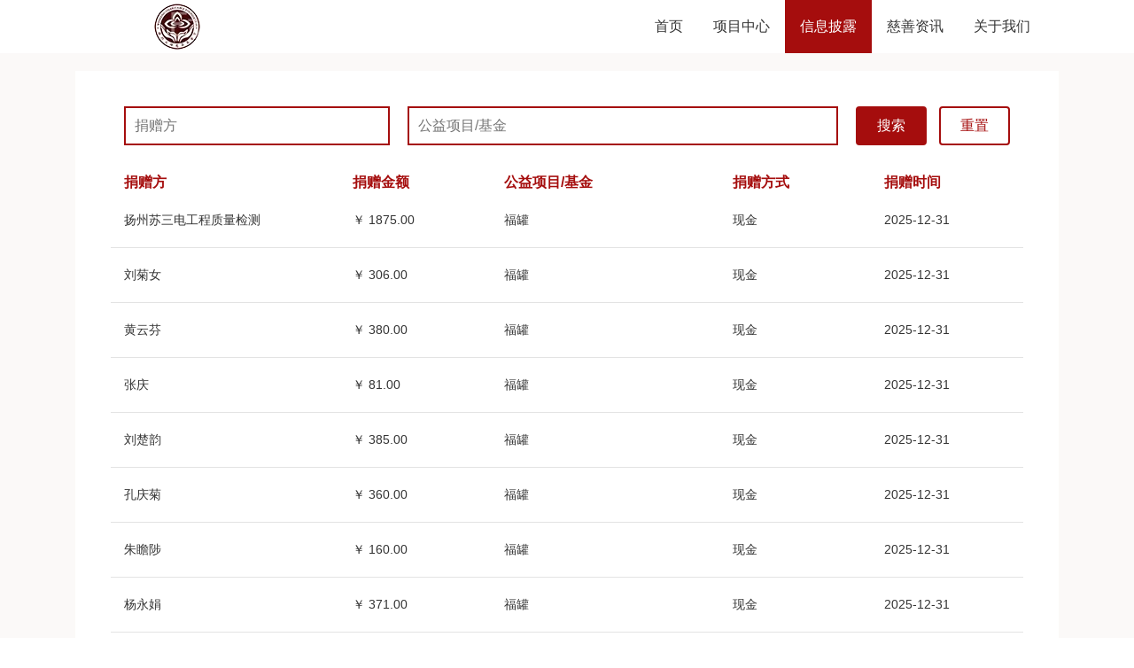

--- FILE ---
content_type: text/html; charset=UTF-8
request_url: http://wfcs.cn/listdonate?page=5&org=10001621238440
body_size: 11412
content:
<!doctype html>
<html lang="en">

<head>
    <!-- Required meta tags -->
    <meta charset="utf-8">
    <meta name="viewport" content="width=device-width, initial-scale=1, shrink-to-fit=no,user-scalable=no">
    <!-- jdjkjk -->
    <!-- 地图 -->
    <!-- <script src="http://api.map.baidu.com/getscript?type=quick&file=api&ak=jFlIzfnGxy70dXDaGR7dAr5Q3ikCeFfb&t=20200109092002"></script>
    <script src="http://api.map.baidu.com/getscript?type=quick&file=feature&ak=jFlIzfnGxy70dXDaGR7dAr5Q3ikCeFfb&t=20200109092002"></script>
    <script src="http://api.map.baidu.com/api?v=3.0&ak=jFlIzfnGxy70dXDaGR7dAr5Q3ikCeFfb"></script> -->

    <!-- <link rel="shortcut icon" href='/themes/demo/images/nav.png' type="image/x-icon"> -->

    <!-- Bootstrap CSS -->
    <link rel="stylesheet" href="/themes/demo/css/bootstrap.min.css">
    <link rel="icon" href="https://gysass.oss-cn-hangzhou.aliyuncs.com/60a222a0086847i8HzJIp17.png" mce_href="https://gysass.oss-cn-hangzhou.aliyuncs.com/60a222a0086847i8HzJIp17.png" type="image/x-icon">
    <title>捐赠数据</title>
    <link rel="icon" href="https://gysass.oss-cn-hangzhou.aliyuncs.com/60a222a0086847i8HzJIp17.png" mce_href="https://gysass.oss-cn-hangzhou.aliyuncs.com/60a222a0086847i8HzJIp17.png" type="image/x-icon">
    <meta name="keywords" content="扬州文峰慈善基金会 公益 慈善 救助">
    <meta name="description" content="扬州文峰慈善基金会 公益 慈善 救助">

    <link rel="stylesheet" href="/themes/demo/css/iconfont.css">
    <link rel="stylesheet" href="/themes/demo/css/public.css">
    <link rel="stylesheet" href="/themes/demo/css/home.css">
    <link rel="stylesheet" href="/themes/demo/css/inner.css">
    <link rel="stylesheet" href="/themes/demo/css/report-list.css">
    <link rel="stylesheet" href="/themes/demo/css/modal.css">
    <style>
        :root {
            --ThemeColor: #a50d0d;
        }
    </style>
</head>

<body style="overflow-x: hidden;">
    <!-- <script src="http://api.map.baidu.com/api?v=3.0&ak=jFlIzfnGxy70dXDaGR7dAr5Q3ikCeFfb&s=1"></script> -->
    <!-- <script src="/themes/demo/js/jquery.slim.min.js"></script> -->
    <script src="/themes/demo/js/jquery-3.4.1.min.js"></script>
    <script src="/themes/demo/js/popper.min.js"></script>
    <script src="/themes/demo/js/bootstrap.min.js"></script>
    <script src="/themes/demo/js/postscribe.min.js"></script>
    <script src='http://res.wx.qq.com/connect/zh_CN/htmledition/js/wxLogin.js'></script>
    <script src="http://res.wx.qq.com/open/js/jweixin-1.4.0.js"></script>

    <nav class="menu navbar navbar-expand-md navbar-default" style="position: relative;z-index:98">
    <div class="container menu_container">
        <div class="row" style="height: 100%;">
            <!-- logo -->
            <div class="col-5 col-lg-6 flex">
                                    <a class="logo img-responsive" href="/">
                        <img src="https://gysass.oss-cn-hangzhou.aliyuncs.com/51gy/120/1681203603_23c5e97b1df19b306becf75de59a6fd.png?x-oss-process=style/resize" style="height:54px;width:200px; padding-left: 0 !important;" draggable onerror="javascript:this.src='/themes/demo/images/default_logo_upt.png';">
                    </a>
                            </div>
            <!-- 菜单 -->
            <div class="col-7 col-lg-6 flex_end" style="height: 100%;">
                <div id="x_defaul_tnavbar-toggler" class="flex_end x_defaul_tnavbar-toggler">
                    <img class="lazy" src="/themes/demo/images/nav.png" style="width: 30px;height: 25px"/>
                </div>
                <ul class="menu-1" style="height: 100%;">
                                            <li class="font_16  ">
                            <a href="/">
                                首页                                <!-- down标签 -->
                                                            </a>
                            <!-- 二级菜单 -->
                                                    </li>
                                            <li class="font_16  ">
                            <a href="/project">
                                项目中心                                <!-- down标签 -->
                                                            </a>
                            <!-- 二级菜单 -->
                                                    </li>
                                            <li class="font_16 active ">
                            <a href="/year">
                                信息披露                                <!-- down标签 -->
                                                                    <!-- <i class="iconfont icon-icon-down font_14" style="color:#ccc"></i> -->
                                                            </a>
                            <!-- 二级菜单 -->
                                                            <dl>
                                                                            <dt class=" "
                                            style="border-bottom: 0">
                                            <a href="/year">年度报告</a>
                                        </dt>
                                                                            <dt class=" "
                                            style="border-bottom: 0">
                                            <a href="/audit">审计报告</a>
                                        </dt>
                                                                            <dt class=" "
                                            style="border-bottom: 0">
                                            <a href="/item-announce">项目公示</a>
                                        </dt>
                                                                            <dt class="active "
                                            style="border-bottom: 0">
                                            <a href="/listdonate">捐赠数据</a>
                                        </dt>
                                                                            <dt class=" "
                                            style="border-bottom: 1px solid #f5f5f5">
                                            <a href="/listsupport">资助数据</a>
                                        </dt>
                                                                    </dl>
                                                    </li>
                                            <li class="font_16  ">
                            <a href="/news">
                                慈善资讯                                <!-- down标签 -->
                                                            </a>
                            <!-- 二级菜单 -->
                                                    </li>
                                            <li class="font_16  ">
                            <a href="/introduction">
                                关于我们                                <!-- down标签 -->
                                                                    <!-- <i class="iconfont icon-icon-down font_14" style="color:#ccc"></i> -->
                                                            </a>
                            <!-- 二级菜单 -->
                                                            <dl>
                                                                            <dt class=" "
                                            style="border-bottom: 0">
                                            <a href="/introduction">简介</a>
                                        </dt>
                                                                            <dt class=" "
                                            style="border-bottom: 0">
                                            <a href="/rules">章程</a>
                                        </dt>
                                                                            <dt class=" "
                                            style="border-bottom: 0">
                                            <a href="/organization">理事会</a>
                                        </dt>
                                                                            <dt class=" "
                                            style="border-bottom: 0">
                                            <a href="/secretariat">秘书处</a>
                                        </dt>
                                                                            <dt class=" "
                                            style="border-bottom: 0">
                                            <a href="/institution">管理制度</a>
                                        </dt>
                                                                            <dt class=" "
                                            style="border-bottom: 1px solid #f5f5f5">
                                            <a href="/contact">联系我们</a>
                                        </dt>
                                                                    </dl>
                                                    </li>
                                    </ul>
            </div>

<!--            <div class="col-4 col-lg-1 flex_end  personal_menu_container"-->
<!--                 style=" height: 100%;flex-direction:--><!--">-->
                <!-- 个人头像 -->
<!--                <a class="flex_center" href="javascript:void(0)"-->
<!--                   style="width: 100%;height:100%;display:--><!--">-->
<!--                    <img src="--><!--" id="center_img" alt=""-->
<!--                         style="height: 40px;border-radius:50%">-->
<!--                </a>-->
                <!-- 登录/注册 -->
<!--                <span class="font_16 color_3 cursor_pointer nowrap" id="login" style="display:--><!--">登录/注册</span>-->
                <!-- 下拉: 个人中心、退出登录 -->
            <!--                 -->
<!--            </div>-->

        </div>
    </div>
    <!-- 菜单自定义按钮 -->
    
    <!-- 手机端 -->
    <ul class="lingshan_nav">
                    <li class="nav-item text-center font_14">
                <a class="nav-link header-link
                "
                   href="/">
                    首页                    <!-- down标签 -->
                                    </a>
                            </li>
                    <li class="nav-item text-center font_14">
                <a class="nav-link header-link
                "
                   href="/project">
                    项目中心                    <!-- down标签 -->
                                    </a>
                            </li>
                    <li class="nav-item text-center font_14">
                <a class="nav-link header-link
                active"
                   href="javascript:void(0)">
                    信息披露                    <!-- down标签 -->
                                            <!-- <i class="iconfont icon-icon-down font_13" style="color:#ccc"></i> -->
                                    </a>
                                    <dl>
                                                    <dt class="">
                                <a class=""
                                   href="/year">年度报告</a>
                            </dt>
                                                    <dt class="">
                                <a class=""
                                   href="/audit">审计报告</a>
                            </dt>
                                                    <dt class="">
                                <a class=""
                                   href="/item-announce">项目公示</a>
                            </dt>
                                                    <dt class="active">
                                <a class="active"
                                   href="/listdonate">捐赠数据</a>
                            </dt>
                                                    <dt class="">
                                <a class=""
                                   href="/listsupport">资助数据</a>
                            </dt>
                                            </dl>
                            </li>
                    <li class="nav-item text-center font_14">
                <a class="nav-link header-link
                "
                   href="/news">
                    慈善资讯                    <!-- down标签 -->
                                    </a>
                            </li>
                    <li class="nav-item text-center font_14">
                <a class="nav-link header-link
                "
                   href="javascript:void(0)">
                    关于我们                    <!-- down标签 -->
                                            <!-- <i class="iconfont icon-icon-down font_13" style="color:#ccc"></i> -->
                                    </a>
                                    <dl>
                                                    <dt class="">
                                <a class=""
                                   href="/introduction">简介</a>
                            </dt>
                                                    <dt class="">
                                <a class=""
                                   href="/rules">章程</a>
                            </dt>
                                                    <dt class="">
                                <a class=""
                                   href="/organization">理事会</a>
                            </dt>
                                                    <dt class="">
                                <a class=""
                                   href="/secretariat">秘书处</a>
                            </dt>
                                                    <dt class="">
                                <a class=""
                                   href="/institution">管理制度</a>
                            </dt>
                                                    <dt class="">
                                <a class=""
                                   href="/contact">联系我们</a>
                            </dt>
                                            </dl>
                            </li>
                    </ul>
    <div class="mask"></div>
</nav>

<!-- 登录/注册 Modal -->
<!-- 二维码登录 -->
<div class="modal fade bd-cenqrcode-modal-lg" tabindex="-1" role="dialog" id="qrcode_modal"
     aria-labelledby="exampleModalLabel" aria-hidden="true">
    <div class="modal-dialog cenmodal-dialog">
        <div class="modal-content cenmodal-content login-modal-content flex_center">
            <div class="flex_center" style="width: 100%;position:relative">
                <p class="text_left color_3 font_20 line-height1">微信二维码登录</p>
                <i id="qrcode_modal_close" class="iconfont icon-icon-close color_3 modal_close cursor_pointer"></i>
            </div>

            <!-- 二维码 -->
            <div id="login_container" class="qrcode_code_container">
                <img src="" style="width: 100%;" alt="">
            </div>

            <p class="font_16 color_3 line-height1">请使用微信扫码登录</p>
            <span class="font_12 line-height1 margin_t50 a0a0a0 cursor_pointer"
                  style="border-bottom: 1px solid #A0A0A0;" id="has_account_to_account_modal">已有账号，使用账号密码登录</span>

        </div>
    </div>
</div>

<!-- 账号密码登录 -->
<div class="modal fade bd-cenqrcode-modal-lg" tabindex="-1" role="dialog" id="account_modal"
     aria-labelledby="exampleModalLabel" aria-hidden="true">
    <div class="modal-dialog cenmodal-dialog">
        <div class="modal-content cenmodal-content login-modal-content flex_center">
            <div class="flex_center" style="width: 100%;position:relative">
                <p class="text_left color_3 font_20 line-height1">账号密码登录</p>
                <i id="account_modal_close" class="iconfont icon-icon-close color_3 modal_close cursor_pointer"></i>
            </div>

            <ul>
                <li id="login-mobilelist-account" class="flex">
                    <i class="iconfont icon-icon-phone color_b3b3b3"></i>
                    <input id="login-mobile-account" onblur="blurloginpassword(this.value,0)" placeholder="手机号"
                           type="text" name="mobile">
                </li>
                <li id="login-tip-account" class="color_de"></li><!-- 手机号码错误信息 -->
                <li class="flex">
                    <i class="iconfont icon-icon-password color_b3b3b3"></i>
                    <input id="login-password-account" placeholder="密码" type="password" maxlength="8" name="password">
                </li>
            </ul>

            <button id="login-btn-account" style="width: 100%;height: 34px;"
                    class="flex_center color_fff bg_de radius4 border0 cursor_pointer">登录
            </button>
            <div class="flex_right margin_t30" id="login-use-wechat-text">
                <p class="line-height1">
                    新用户请使用
                    <span id="use-wechat-login" class="cursor_pointer login-register color_de">
                        微信登录
                    </span>
                    创建账号
                </p>
            </div>

        </div>
    </div>
</div>

<!-- 绑定手机号 -->
<div class="modal fade bd-cenqrcode-modal-lg" tabindex="-1" role="dialog" id="bind_phone_modal"
     aria-labelledby="exampleModalLabel" aria-hidden="true">
    <div class="modal-dialog cenmodal-dialog">
        <div class="modal-content cenmodal-content login-modal-content flex_center">
            <div class="flex_center" style="width: 100%;position:relative">
                <p class="text_left color_3 font_20 line-height1">请绑定手机</p>
                <i id="bind_phone_modal_close" class="iconfont icon-icon-close color_3 modal_close cursor_pointer"></i>
            </div>

            <ul>
                <li id="login-mobilelist-bind" class="flex">
                    <i class="iconfont icon-icon-phone color_b3b3b3"></i>
                    <input id="login-mobile-bind" onblur="blurloginpassword(this.value,1)" placeholder="您的手机号"
                           type="text" name="mobile">
                </li>
                <li id="login-tip-bind" class="color_de"></li><!-- 手机号码错误信息 -->
                <li class="flex_between get_code_li">
                    <div>
                        <i class="iconfont icon-icon-check color_b3b3b3"></i>
                        <input id="login-get-code" placeholder="验证码" type="text" name="check_code">
                    </div>
                    <button id="login-btn-get-code" class="cursor_pointer flex_center color_fff bg_de">获取验证码</button>
                </li>
                <li id="login-set-password" class="flex">
                    <i class="iconfont icon-icon-password color_b3b3b3"></i>
                    <input id="login-password-bind" placeholder="设置您的密码(长度为8位数)" maxlength="8" type="password"
                           name="setpassword">
                </li>
                <li id="login-tip-password" class="color_de"></li><!-- 密码错误信息 -->
                <li id="login-set-password-again" class="flex">
                    <i class="iconfont icon-icon-password color_b3b3b3"></i>
                    <input id="login-password-again" placeholder="再次输入您的密码" maxlength="8"
                           onchange="changeAgain(this.value)" type="password" name="setpasswordagain">
                </li>
                <li id="login-tip-password-again" class="color_de"></li><!-- 密码验证错误信息 -->
            </ul>

            <button id="login-btn-bind" style="width: 100%;height: 34px;"
                    class="flex_ccenter color_fff radius4 border0 bg_de654a cursor_pointer">绑定
            </button>
            <span class="font_12 line-height1 margin_t50 a0a0a0 cursor_pointer"
                  style="border-bottom: 1px solid #A0A0A0;" id="skip_bind_phone">跳过</span>
        </div>
    </div>
</div>


<script>
    // var alldata = {"org":{"logo":"https:\/\/gysass.oss-cn-hangzhou.aliyuncs.com\/51gy\/120\/1681203603_23c5e97b1df19b306becf75de59a6fd.png?x-oss-process=style\/resize","menu_button":null},"menus":{"2322":{"page_id":2322,"title":"\u9996\u9875","route":"\/","is_home":1,"metakey":"\u626c\u5dde\u6587\u5cf0\u6148\u5584\u57fa\u91d1\u4f1a \u516c\u76ca \u6148\u5584 \u6551\u52a9","metadesc":"\u626c\u5dde\u6587\u5cf0\u6148\u5584\u57fa\u91d1\u4f1a \u516c\u76ca \u6148\u5584 \u6551\u52a9","metatitle":"\u9996\u9875","level":1,"parent_id":0,"share_title":"\u626c\u5dde\u6587\u5cf0\u6148\u5584\u57fa\u91d1\u4f1a","share_content":"\u548c\u60a8\u4e00\u8d77\uff0c\u4e3a\u7231\u884c\u5584","image":"https:\/\/gysass.oss-cn-hangzhou.aliyuncs.com\/60a222a0086847i8HzJIp17.png","fold_only":0,"allow_delete":0,"child":[]},"2331":{"page_id":2331,"title":"\u9879\u76ee\u4e2d\u5fc3","route":"\/project","is_home":0,"metakey":"\u626c\u5dde\u6587\u5cf0\u6148\u5584\u57fa\u91d1\u4f1a  \u6148\u5584 \u6551\u52a9 \u9879\u76ee","metadesc":"\u626c\u5dde\u6587\u5cf0\u6148\u5584\u57fa\u91d1\u4f1a \u516c\u76ca \u6148\u5584 \u6551\u52a9 \u9879\u76ee","metatitle":"\u9879\u76ee\u4e2d\u5fc3","level":1,"parent_id":0,"share_title":"\u626c\u5dde\u6587\u5cf0\u6148\u5584\u57fa\u91d1\u4f1a","share_content":"\u548c\u60a8\u4e00\u8d77\uff0c\u4e3a\u7231\u884c\u5584","image":"https:\/\/gysass.oss-cn-hangzhou.aliyuncs.com\/60a222a0086847i8HzJIp17.png","fold_only":0,"allow_delete":0,"child":[]},"2332":{"page_id":2332,"title":"\u4fe1\u606f\u62ab\u9732","route":"","is_home":0,"metakey":"\u626c\u5dde\u6587\u5cf0\u6148\u5584\u57fa\u91d1\u4f1a \u516c\u76ca \u6148\u5584 \u6551\u52a9","metadesc":"\u626c\u5dde\u6587\u5cf0\u6148\u5584\u57fa\u91d1\u4f1a \u516c\u76ca \u6148\u5584 \u6551\u52a9","metatitle":"","level":1,"parent_id":0,"share_title":"\u626c\u5dde\u6587\u5cf0\u6148\u5584\u57fa\u91d1\u4f1a","share_content":"\u548c\u60a8\u4e00\u8d77\uff0c\u4e3a\u7231\u884c\u5584","image":"https:\/\/gysass.oss-cn-hangzhou.aliyuncs.com\/60a222a0086847i8HzJIp17.png","fold_only":1,"allow_delete":0,"child":[{"page_id":2333,"title":"\u5e74\u5ea6\u62a5\u544a","route":"\/year","is_home":0,"metakey":"\u626c\u5dde\u6587\u5cf0\u6148\u5584\u57fa\u91d1\u4f1a \u516c\u76ca \u5e74\u62a5","metadesc":"\u626c\u5dde\u6587\u5cf0\u6148\u5584\u57fa\u91d1\u4f1a \u516c\u76ca \u5e74\u62a5","metatitle":"\u5e74\u5ea6\u62a5\u544a","level":2,"parent_id":2332,"share_title":"\u626c\u5dde\u6587\u5cf0\u6148\u5584\u57fa\u91d1\u4f1a","share_content":"\u548c\u60a8\u4e00\u8d77\uff0c\u4e3a\u7231\u884c\u5584","image":"https:\/\/gysass.oss-cn-hangzhou.aliyuncs.com\/60a222a0086847i8HzJIp17.png","fold_only":0,"allow_delete":0,"child":[]},{"page_id":2339,"title":"\u5ba1\u8ba1\u62a5\u544a","route":"\/audit","is_home":0,"metakey":"\u626c\u5dde\u6587\u5cf0\u6148\u5584\u57fa\u91d1\u4f1a \u5ba1\u8ba1\u62a5\u544a","metadesc":"\u626c\u5dde\u6587\u5cf0\u6148\u5584\u57fa\u91d1\u4f1a \u5ba1\u8ba1\u62a5\u544a","metatitle":"\u5ba1\u8ba1\u62a5\u544a","level":2,"parent_id":2332,"share_title":"\u626c\u5dde\u6587\u5cf0\u6148\u5584\u57fa\u91d1\u4f1a","share_content":"\u548c\u60a8\u4e00\u8d77\uff0c\u4e3a\u7231\u884c\u5584","image":"https:\/\/gysass.oss-cn-hangzhou.aliyuncs.com\/60a222a0086847i8HzJIp17.png","fold_only":0,"allow_delete":0,"child":[]},{"page_id":2338,"title":"\u9879\u76ee\u516c\u793a","route":"\/item-announce","is_home":0,"metakey":"\u626c\u5dde\u6587\u5cf0\u6148\u5584\u57fa\u91d1\u4f1a \u516c\u76ca \u6148\u5584 \u6551\u52a9","metadesc":"\u626c\u5dde\u6587\u5cf0\u6148\u5584\u57fa\u91d1\u4f1a \u516c\u76ca \u6148\u5584 \u6551\u52a9","metatitle":"\u9879\u76ee\u516c\u793a","level":2,"parent_id":2332,"share_title":"\u626c\u5dde\u6587\u5cf0\u6148\u5584\u57fa\u91d1\u4f1a","share_content":"\u548c\u60a8\u4e00\u8d77\uff0c\u4e3a\u7231\u884c\u5584","image":"https:\/\/gysass.oss-cn-hangzhou.aliyuncs.com\/60a222a0086847i8HzJIp17.png","fold_only":0,"allow_delete":0,"child":[]},{"page_id":3178,"title":"\u6350\u8d60\u6570\u636e","route":"\/listdonate","is_home":0,"metakey":null,"metadesc":null,"metatitle":"\u6350\u8d60\u6570\u636e","level":2,"parent_id":2332,"share_title":null,"share_content":null,"image":null,"fold_only":0,"allow_delete":1,"child":[]},{"page_id":3179,"title":"\u8d44\u52a9\u6570\u636e","route":"\/listsupport","is_home":0,"metakey":null,"metadesc":null,"metatitle":"\u8d44\u52a9\u6570\u636e","level":2,"parent_id":2332,"share_title":null,"share_content":null,"image":null,"fold_only":0,"allow_delete":1,"child":[]}]},"2330":{"page_id":2330,"title":"\u6148\u5584\u8d44\u8baf","route":"\/news","is_home":0,"metakey":"\u626c\u5dde\u6587\u5cf0\u6148\u5584\u57fa\u91d1\u4f1a \u516c\u76ca \u6148\u5584 \u52a8\u6001","metadesc":"\u626c\u5dde\u6587\u5cf0\u6148\u5584\u57fa\u91d1\u4f1a \u516c\u76ca \u6148\u5584 \u52a8\u6001","metatitle":"\u6148\u5584\u8d44\u8baf","level":1,"parent_id":0,"share_title":"\u626c\u5dde\u6587\u5cf0\u6148\u5584\u57fa\u91d1\u4f1a","share_content":"\u548c\u60a8\u4e00\u8d77\uff0c\u4e3a\u7231\u884c\u5584","image":"https:\/\/gysass.oss-cn-hangzhou.aliyuncs.com\/60a222a0086847i8HzJIp17.png","fold_only":0,"allow_delete":0,"child":[]},"2323":{"page_id":2323,"title":"\u5173\u4e8e\u6211\u4eec","route":"","is_home":0,"metakey":"\u626c\u5dde\u6587\u5cf0\u6148\u5584\u57fa\u91d1\u4f1a \u516c\u76ca \u6148\u5584 \u6551\u52a9","metadesc":"\u626c\u5dde\u6587\u5cf0\u6148\u5584\u57fa\u91d1\u4f1a \u516c\u76ca \u6148\u5584 \u6551\u52a9","metatitle":"","level":1,"parent_id":0,"share_title":"\u626c\u5dde\u6587\u5cf0\u6148\u5584\u57fa\u91d1\u4f1a","share_content":"\u548c\u60a8\u4e00\u8d77\uff0c\u4e3a\u7231\u884c\u5584","image":"https:\/\/gysass.oss-cn-hangzhou.aliyuncs.com\/60a222a0086847i8HzJIp17.png","fold_only":1,"allow_delete":0,"child":[{"page_id":2326,"title":"\u7b80\u4ecb","route":"\/introduction","is_home":0,"metakey":"\u626c\u5dde\u6587\u5cf0\u6148\u5584\u57fa\u91d1\u4f1a \u516c\u76ca \u6148\u5584 \u6551\u52a9","metadesc":"\u626c\u5dde\u6587\u5cf0\u6148\u5584\u57fa\u91d1\u4f1a \u516c\u76ca \u6148\u5584 \u6551\u52a9","metatitle":"","level":2,"parent_id":2323,"share_title":"\u626c\u5dde\u6587\u5cf0\u6148\u5584\u57fa\u91d1\u4f1a","share_content":"\u548c\u60a8\u4e00\u8d77\uff0c\u4e3a\u7231\u884c\u5584","image":"https:\/\/gysass.oss-cn-hangzhou.aliyuncs.com\/60a222a0086847i8HzJIp17.png","fold_only":0,"allow_delete":0,"child":[]},{"page_id":2328,"title":"\u7ae0\u7a0b","route":"\/rules","is_home":0,"metakey":"\u626c\u5dde\u6587\u5cf0\u6148\u5584\u57fa\u91d1\u4f1a \u516c\u76ca \u6148\u5584 \u6551\u52a9","metadesc":"\u626c\u5dde\u6587\u5cf0\u6148\u5584\u57fa\u91d1\u4f1a \u516c\u76ca \u6148\u5584 \u6551\u52a9","metatitle":"","level":2,"parent_id":2323,"share_title":"\u626c\u5dde\u6587\u5cf0\u6148\u5584\u57fa\u91d1\u4f1a","share_content":"\u548c\u60a8\u4e00\u8d77\uff0c\u4e3a\u7231\u884c\u5584","image":"https:\/\/gysass.oss-cn-hangzhou.aliyuncs.com\/60a222a0086847i8HzJIp17.png","fold_only":0,"allow_delete":0,"child":[]},{"page_id":2329,"title":"\u7406\u4e8b\u4f1a","route":"\/organization","is_home":0,"metakey":"\u626c\u5dde\u6587\u5cf0\u6148\u5584\u57fa\u91d1\u4f1a \u516c\u76ca \u6148\u5584 \u6551\u52a9","metadesc":"\u626c\u5dde\u6587\u5cf0\u6148\u5584\u57fa\u91d1\u4f1a \u516c\u76ca \u6148\u5584 \u6551\u52a9","metatitle":"","level":2,"parent_id":2323,"share_title":"\u626c\u5dde\u6587\u5cf0\u6148\u5584\u57fa\u91d1\u4f1a","share_content":"\u548c\u60a8\u4e00\u8d77\uff0c\u4e3a\u7231\u884c\u5584","image":"https:\/\/gysass.oss-cn-hangzhou.aliyuncs.com\/60a222a0086847i8HzJIp17.png","fold_only":0,"allow_delete":0,"child":[]},{"page_id":2327,"title":"\u79d8\u4e66\u5904","route":"\/secretariat","is_home":0,"metakey":"\u626c\u5dde\u6587\u5cf0\u6148\u5584\u57fa\u91d1\u4f1a \u516c\u76ca \u6148\u5584 \u6551\u52a9","metadesc":"\u626c\u5dde\u6587\u5cf0\u6148\u5584\u57fa\u91d1\u4f1a \u516c\u76ca \u6148\u5584 \u6551\u52a9","metatitle":"","level":2,"parent_id":2323,"share_title":"\u626c\u5dde\u6587\u5cf0\u6148\u5584\u57fa\u91d1\u4f1a","share_content":"\u548c\u60a8\u4e00\u8d77\uff0c\u4e3a\u7231\u884c\u5584","image":"https:\/\/gysass.oss-cn-hangzhou.aliyuncs.com\/60a222a0086847i8HzJIp17.png","fold_only":0,"allow_delete":0,"child":[]},{"page_id":2325,"title":"\u7ba1\u7406\u5236\u5ea6","route":"\/institution","is_home":0,"metakey":"\u626c\u5dde\u6587\u5cf0\u6148\u5584\u57fa\u91d1\u4f1a \u516c\u76ca \u6148\u5584 \u6551\u52a9","metadesc":"\u626c\u5dde\u6587\u5cf0\u6148\u5584\u57fa\u91d1\u4f1a \u516c\u76ca \u6148\u5584 \u6551\u52a9","metatitle":"","level":2,"parent_id":2323,"share_title":"\u626c\u5dde\u6587\u5cf0\u6148\u5584\u57fa\u91d1\u4f1a","share_content":"\u548c\u60a8\u4e00\u8d77\uff0c\u4e3a\u7231\u884c\u5584","image":"https:\/\/gysass.oss-cn-hangzhou.aliyuncs.com\/60a222a0086847i8HzJIp17.png","fold_only":0,"allow_delete":0,"child":[]},{"page_id":2324,"title":"\u8054\u7cfb\u6211\u4eec","route":"\/contact","is_home":0,"metakey":"\u626c\u5dde\u6587\u5cf0\u6148\u5584\u57fa\u91d1\u4f1a \u516c\u76ca \u6148\u5584 \u6551\u52a9","metadesc":"\u626c\u5dde\u6587\u5cf0\u6148\u5584\u57fa\u91d1\u4f1a \u516c\u76ca \u6148\u5584 \u6551\u52a9","metatitle":"","level":2,"parent_id":2323,"share_title":"\u626c\u5dde\u6587\u5cf0\u6148\u5584\u57fa\u91d1\u4f1a","share_content":"\u548c\u60a8\u4e00\u8d77\uff0c\u4e3a\u7231\u884c\u5584","image":"https:\/\/gysass.oss-cn-hangzhou.aliyuncs.com\/60a222a0086847i8HzJIp17.png","fold_only":0,"allow_delete":0,"child":[]}]}}}; // 所有数据
    // console.log(1111,alldata)
    var wxconfig = null; // appid,url,ticket
    var userinfo = null; // 用户信息
    var interval = null; // 请求是否登陆
    // JS判断移动端手机浏览器
    var now_browser = 'pc';
    var browser = {
        versions: function () {
            var u = navigator.userAgent,
                app = navigator.appVersion;
            return {
                weixin: u.indexOf('MicroMessenger') > -1, //是否微信 （2015-01-22新增）
                winWechat: u.indexOf('WindowsWechat') > -1, //是否在微信浏览器
                iPad: u.indexOf('iPad') > -1, //是否iPad
                mobile: !!u.match(/AppleWebKit.*Mobile.*/) || u.indexOf('iPad') > -1, //是否为移动终端
                ios: !!u.match(/\(i[^;]+;( U;)? CPU.+Mac OS X/), //ios终端
                android: u.indexOf('Android') > -1 || u.indexOf('Linux') > -1, //android终端或者uc浏览器
                iPhone: u.indexOf('iPhone') > -1, //是否为iPhone或者QQHD浏览器
            };
        }(),
        language: (navigator.browserLanguage || navigator.language).toLowerCase()
    };
    if (browser.versions.weixin && !browser.versions.winWechat) {
        // 在微信并且微信浏览器
        console.log("微信浏览器");
        now_browser = 'wechat';
    } else if (browser.versions.mobile) {
        // 手机端 浏览器
        console.log("手机浏览器");
        now_browser = 'phone';
    } else {
        console.log("不是微信和手机浏览器");
        now_browser = 'pc';
    }

    $(function () {
        $('#qrcode_modal').modal('hide'); // 二维码登录modal
        $('#account_modal').modal('hide'); // 账号密码登录modal
        $('#bind_phone_modal').modal('hide'); // 绑定手机号modal

        // 微信登录之后判定要不要绑定手机
        if (location.search.indexOf("bind=1") != -1) {
            if (!localStorage.getItem("bindphoneclone")) {
                $('#bind_phone_modal').modal({
                    keyboard: false,
                    backdrop: 'static',
                    show: true
                }); // 绑定手机号modal
            }
            // 获取uuid
            var uuid_search = [];
            let search_arry1 = location.search.replace('?', '').split("&");
            if (search_arry1 && search_arry1.length) {
                uuid_search = search_arry1.filter(function (val) {
                    return val.indexOf('uuid') != -1;
                });
            }
            userinfo = {
                uuid: uuid_search[0].substr(5)
            }
        }
    });

    /**手机号码正则验证**/
    $('#login-tip-account').css("display", "none");
    $('#login-tip-bind').css("display", "none");

    function blurloginpassword(value, type) {
        // type: 0账号登录 1绑定手机
        var phone = value;
        if (!(/^1[34578]\d{9}$/.test(phone))) {
            if (type == 0) {
                $('#login-tip-account').css("display", "inherit");
                $('#login-mobilelist-account').css("border", "1px solid #a50d0d");
                return document.getElementById('login-tip-account').innerHTML = '请输入正确的手机号';
            } else if (type == 1) {
                $('#login-tip-bind').css("display", "inherit");
                $('#login-mobilelist-bind').css("border", "1px solid #a50d0d");
                return document.getElementById('login-tip-bind').innerHTML = '请输入正确的手机号';
            }
            return false;
        } else {
            if (type == 0) {
                $('#login-tip-account').css("display", "none")
                $('#login-mobilelist-account').css("border", "1px solid #cdcdcd");
            } else if (type == 1) {
                $('#login-tip-bind').css("display", "none");
                $('#login-mobilelist-bind').css("border", "1px solid #cdcdcd");
            }
        }
    }

    /* 再次输入密码input */
    function changeAgain(value) {
        let password = $("#login-password-bind").val();
        if (value != password) {
            $('#login-tip-password-again').css("display", "inherit");
            $('#login-set-password-again').css("border", "1px solid #a50d0d");
            return document.getElementById('login-tip-password-again').innerHTML = '两次密码不一样';
        } else {
            $('#login-tip-password-again').css("display", "none");
            $('#login-set-password-again').css("border", "1px solid #cdcdcd");
        }
    }

    /**绑定手机-获取验证码**/
    var validCode = true;
    $('#login-btn-get-code').click(function () {
        /**判断手机号码格式**/
        var phone = $('#login-mobile-bind').val();
        if (!(/^1[34578]\d{9}$/.test(phone))) {
            $('#login-tip-bind').css("display", "inherit");
            $('#login-mobilelist-bind').css("border", "1px solid #a50d0d");
            document.getElementById('login-tip-bind').innerHTML = '请输入正确的手机号';
            return false;
        } else {
            $('#login-tip-bind').css("display", "none");
            $('#login-mobilelist-bind').css("border", "1px solid #cdcdcd");

            /* 验证手机是否被绑定 */
            $.ajax({
                type: 'post',
                url: '/api/bindCheckPhone',
                data: {
                    phone: $('#login-mobile-bind').val(),
                    uuid: userinfo.uuid
                },
                dataType: 'json',
                success: function (msg) {
                    if (msg.error === 0) {
                        /**获取验证码倒计时**/
                        var time = 30;
                        var code = $('#login-btn-get-code').valueOf();
                        if (validCode) {
                            $.ajax({
                                type: 'post',
                                url: '/api/sendSms',
                                data: {
                                    phone: $('#login-mobile-bind').val(),
                                    uuid: userinfo.uuid
                                },
                                dataType: 'json',
                                success: function (msg1) {

                                }
                            });
                            validCode = false;
                            code.addClass("msgs1");
                            var t = setInterval(function () {
                                time--;
                                code.html(time + "秒");
                                if (time == 0) {
                                    clearInterval(t);
                                    code.html("重新获取");
                                    validCode = true;
                                    code.removeClass("msgs1");
                                }
                            }, 1000)
                        }
                    } else {
                        $('#login-tip-bind').css("display", "inherit");
                        $('#login-mobilelist-bind').css("border", "1px solid #a50d0d");
                        document.getElementById('login-tip-bind').innerHTML = msg.errmsg;
                    }
                }
            });
        }
    });

    /* 绑定手机按钮 点击事件 */
    $('#login-btn-bind').click(function () {
        let phone = $("#login-mobile-bind").val(),
            code = $("#login-get-code").val(),
            password = $("#login-password-bind").val(),
            again_password = $("#login-password-again").val();

        if (!(/^1[34578]\d{9}$/.test(phone))) {
            $('#login-tip-bind').css("display", "inherit");
            $('#login-mobilelist-bind').css("border", "1px solid #a50d0d");
            document.getElementById('login-tip-bind').innerHTML = '请输入正确的手机号';
            return false;
        }
        if (password != again_password) {
            $('#login-tip-password-again').css("display", "inherit");
            $('#login-set-password-again').css("border", "1px solid #a50d0d");
            document.getElementById('login-tip-password-again').innerHTML = '两次密码不一样';
            return false;
        }

        $.ajax({
            type: 'post',
            url: '/api/bind',
            data: {
                uuid: userinfo.uuid,
                password: password,
                password_confirmation: again_password,
                phone: phone,
                code: code
            },
            dataType: 'json',
            success: function (msg) {
                if (msg.error === 0) {
                    $('#bind_phone_modal').modal('hide');
                }
            }
        });
    });

    /* 账号密码登录modal的'登录'按钮 点击 */
    $("#login-btn-account").click(function () {
        let phone = $("#login-mobile-account").val(),
            password = $("#login-password-account").val();

        if (!(/^1[34578]\d{9}$/.test(phone))) {
            $('#login-tip-account').css("display", "inherit");
            $('#login-mobilelist-account').css("border", "1px solid #a50d0d");
            document.getElementById('login-tip-account').innerHTML = '请输入正确的手机号';
            return false;
        } else {
            $('#login-tip-account').css("display", "none")
            $('#login-mobilelist-account').css("border", "1px solid #cdcdcd");
        }

        $.ajax({
            type: 'post',
            url: '/api/login',
            data: {
                phone: phone,
                password: password
            },
            dataType: 'json',
            success: function (msg) {
                if (msg.error === 0) {
                    $('#account_modal').modal('hide');
                    window.location.reload();
                } else {
                    $('#login-tip-account').css("display", "inherit");
                    $('#login-mobilelist-account').css("border", "1px solid #a50d0d");
                    document.getElementById('login-tip-account').innerHTML = msg.errmsg;
                    return false;
                }
            }
        });

    });

    /* 菜单 点击事件 */
    $(".x_defaul_tnavbar-toggler").click(function () {
        if ($(".lingshan_nav").css("display") == 'block') {
            $(".lingshan_nav").hide();
            $(".mask").hide();
            $('body').css("position", "unset");
        } else {
            $(".lingshan_nav").show();
            $(".mask").show();
            $('body').css("position", "fixed");
        }
    });

    $(".mask").click(function () {
        $(".lingshan_nav").hide();
        $(".mask").hide();
        $('body').css("position", "unset");
    });

    /* 登录/注册 点击事件 */
    $("#login").click(function (e) {
        if (now_browser == 'wechat') {
            // 在微信并且微信浏览器
            location.href = 'http://wechat.demo.peifude.com/api/wx/callback?org=10001621238440&backurl=' +
                encodeURI(location.href);
        } else if (now_browser == 'phone') {
            // 手机端 浏览器
            $("#login-use-wechat-text").hide();
            $('#account_modal').modal({
                keyboard: false,
                backdrop: 'static',
                show: true
            });
        } else if (now_browser == 'pc') {
            // pc端
            $('#qrcode_modal').modal({
                keyboard: false,
                backdrop: 'static',
                show: true
            });
            $("#login-use-wechat-text").show();
            // 获取config
            $.ajax({
                type: "GET",
                url: '/api/getWxConfig',
                data: {
                    web: 1
                },
                dataType: 'json',
                success: function (msg) {
                    if (msg.error == 0) {
                        wxconfig = msg.data;
                        // 如果url空，走益计划；有url的话，interval接口请求ticket
                        if (msg.data.url) {
                            $("#login_container").children("img").attr("src", msg.data.url);
                            interval = setInterval(() => {
                                $.ajax({
                                    type: "POST",
                                    url: '/api/checkLogin',
                                    data: {
                                        ticket: wxconfig.ticket
                                    },
                                    dataType: 'json',
                                    success: function (msg1) {
                                        if (msg1.error === 0) {
                                            userinfo = msg1.data;
                                            if (msg1.data.user) {
                                                userinfo = msg1.data.user;
                                                clearInterval(interval);
                                                $('#qrcode_modal').modal('hide'); // 关闭二维码modal
                                                $("#center_img").parent().css("display", "flex");
                                                $("#center_img").attr("src", msg1.data.user.head_img);
                                                $("#login").css("display", "none");
                                                if (msg1.data.user.phone) {
                                                    $('#bind_phone_modal').modal('hide'); // 关闭绑定手机modal
                                                    window.location.reload();
                                                } else {
                                                    $('#bind_phone_modal').modal({
                                                        keyboard: false,
                                                        backdrop: 'static',
                                                        show: true
                                                    }); // 绑定手机号modal
                                                }
                                            }
                                        }
                                    }
                                });
                            }, 2500)
                        } else {
                            var obj = new WxLogin({
                                self_redirect: "true",
                                id: "login_container", //div的id
                                appid: msg.data.appid,
                                scope: "snsapi_login", //写死
                                redirect_uri: encodeURI("http://wechat.demo.peifude.com/api/wx/callback?web=1&org=10001621238440&backurl=" +
                                    encodeURI(location.href)),
                                state: Math.ceil(Math.random() * 1000),
                                style: "black" //二维码黑白风格
                            });
                        }
                    }
                },
            });
        }
    });

    /* 二维码modal的关闭 点击 */
    $('#qrcode_modal_close').click(function () {
        $('#qrcode_modal').modal('hide');
        $('#account_modal').modal('hide');
        $('#bind_phone_modal').modal('hide');
        if (interval) {
            clearInterval(interval);
        }
    });

    /* 账号密码modal的关闭 点击 */
    $('#account_modal_close').click(function () {
        $('#qrcode_modal').modal('hide');
        $('#account_modal').modal('hide');
        $('#bind_phone_modal').modal('hide');
    });

    /* 绑定手机modal的关闭 点击 */
    $('#bind_phone_modal_close').click(function () {
        $('#qrcode_modal').modal('hide');
        $('#account_modal').modal('hide');
        $('#bind_phone_modal').modal('hide');
        localStorage.setItem("bindphoneclone", true);
        window.location.reload();
    });

    /* 已有账号，用账号密码登录  点击 */
    $('#has_account_to_account_modal').click(function () {
        $('#qrcode_modal').modal('hide');
        $('#bind_phone_modal').modal('hide');
        $('#account_modal').modal({
            keyboard: false,
            backdrop: 'static',
            show: true
        });
        if (interval) {
            clearInterval(interval);
        }
    });

    /* 跳过手机绑定 点击 */
    $('#skip_bind_phone').click(function () {
        $('#qrcode_modal').modal('hide');
        $('#account_modal').modal('hide');
        $('#bind_phone_modal').modal('hide');
        localStorage.setItem("bindphoneclone", true);
        window.location.reload();
        if (interval) {
            clearInterval(interval);
        }
    });

    /* 微信登录 点击 */
    $("#use-wechat-login").click(function () {
        $('#account_modal').modal("hide");
        /* $('#qrcode_modal').modal({
            keyboard: false,
            backdrop: 'static',
            show: true
        }); */
        $('#qrcode_modal').modal({
            keyboard: false,
            backdrop: 'static',
            show: true
        });
        $("#login-use-wechat-text").show();
        // 获取config
        $.ajax({
            type: "GET",
            url: '/api/getWxConfig',
            data: {
                web: 1
            },
            dataType: 'json',
            success: function (msg) {
                if (msg.error == 0) {
                    wxconfig = msg.data;
                    // 如果url空，走益计划；有url的话，interval接口请求ticket
                    if (msg.data.url) {
                        $("#login_container").children("img").attr("src", msg.data.url);
                        interval = setInterval(() => {
                            $.ajax({
                                type: "POST",
                                url: '/api/checkLogin',
                                data: {
                                    ticket: wxconfig.ticket
                                },
                                dataType: 'json',
                                success: function (msg1) {
                                    if (msg1.error === 0) {
                                        userinfo = msg1.data;
                                        if (msg1.data.user) {
                                            userinfo = msg1.data.user;
                                            clearInterval(interval);
                                            $('#qrcode_modal').modal('hide'); // 关闭二维码modal
                                            $("#center_img").parent().css("display", "flex");
                                            $("#center_img").attr("src", msg1.data.user.head_img);
                                            $("#login").css("display", "none");
                                            if (msg1.data.user.phone) {
                                                $('#bind_phone_modal').modal('hide'); // 关闭绑定手机modal
                                            } else {
                                                $('#bind_phone_modal').modal({
                                                    keyboard: false,
                                                    backdrop: 'static',
                                                    show: true
                                                }); // 绑定手机号modal
                                            }
                                        }
                                    }
                                }
                            });
                        }, 2500)
                    } else {
                        var obj = new WxLogin({
                            self_redirect: "true",
                            id: "login_container", //div的id
                            appid: msg.data.appid,
                            scope: "snsapi_login", //写死
                            redirect_uri: encodeURI("http://wechat.demo.peifude.com/api/wx/callback?web=1&org=10001621238440&backurl=" +
                                encodeURI(location.href)),
                            state: Math.ceil(Math.random() * 1000),
                            style: "black" //二维码黑白风格
                        });
                    }
                }
            },
        });
    });

    /* 退出登录 */
    $("#login_out").click(function () {
        $.ajax({
            type: "POST",
            url: '/api/logout',
            dataType: 'json',
            success: function (msg) {
                if (msg.error === 0) {
                    localStorage.clear();
                    location.href = "/";
                }
            }
        });
    });
</script>
<div class="list_table" draggable>
    <div class="container" draggable>
        <div class="col-12" draggable>
            <div class="row table_search" draggable>
                <div class="col-12 flex_between" draggable>
                    <input type="text" class="user_name" id="list_donate_user_name" placeholder="捐赠方" value="" draggable>
                    <input type="text" class="title" id="list_donate_title" placeholder="公益项目/基金" value="" draggable>
                    <div class="btn_container" draggable>
                        <button class="btn btn-default submit-btn" type="button" id="list_donate_search" draggable>搜索</button>
                        <button class="btn submit-btn" type="button" id="list_donate_reset" draggable>重置</button>
                    </div>
                </div>
            </div>
            <ul class="row list_table_title" draggable>
                <li class="col-3 col-sm-3 singleEllipses color_de font_16 fontbold" draggable>捐赠方</li>
                <li class="col-3 col-sm-2 singleEllipses color_de font_16 fontbold" draggable>捐赠金额</li>
                <li class="col-3 col-sm-3 singleEllipses color_de font_16 fontbold" draggable>公益项目/基金</li>
                <li class="hidden_xs col-sm-2  singleEllipses color_de font_16 fontbold" draggable>捐赠方式</li>
                <li class="col-3 col-sm-2 singleEllipses color_de font_16 fontbold" draggable>捐赠时间</li>
            </ul>
                            <ul class="items margin_b40" draggable>
                                            <li class="row padding_tb20" style="border-bottom: 1px solid #E3E3E3" draggable>
                            <div class="col-3 col-sm-3 singleEllipses color_3 font_14" draggable>扬州苏三电工程质量检测</div>
                            <div class="col-3 col-sm-2 singleEllipses color_3 font_14" draggable>￥ 1875.00</div>
                            <div class="col-3 col-sm-3 singleEllipses color_3 font_14" draggable>福罐</div>
                            <div class="hidden_xs col-sm-2 singleEllipses color_3 font_14" draggable>现金</div>
                            <div class="col-3 col-sm-2 singleEllipses color_3 font_14" draggable>2025-12-31</div>
                        </li>

                                            <li class="row padding_tb20" style="border-bottom: 1px solid #E3E3E3" draggable>
                            <div class="col-3 col-sm-3 singleEllipses color_3 font_14" draggable>刘菊女</div>
                            <div class="col-3 col-sm-2 singleEllipses color_3 font_14" draggable>￥ 306.00</div>
                            <div class="col-3 col-sm-3 singleEllipses color_3 font_14" draggable>福罐</div>
                            <div class="hidden_xs col-sm-2 singleEllipses color_3 font_14" draggable>现金</div>
                            <div class="col-3 col-sm-2 singleEllipses color_3 font_14" draggable>2025-12-31</div>
                        </li>

                                            <li class="row padding_tb20" style="border-bottom: 1px solid #E3E3E3" draggable>
                            <div class="col-3 col-sm-3 singleEllipses color_3 font_14" draggable>黄云芬</div>
                            <div class="col-3 col-sm-2 singleEllipses color_3 font_14" draggable>￥ 380.00</div>
                            <div class="col-3 col-sm-3 singleEllipses color_3 font_14" draggable>福罐</div>
                            <div class="hidden_xs col-sm-2 singleEllipses color_3 font_14" draggable>现金</div>
                            <div class="col-3 col-sm-2 singleEllipses color_3 font_14" draggable>2025-12-31</div>
                        </li>

                                            <li class="row padding_tb20" style="border-bottom: 1px solid #E3E3E3" draggable>
                            <div class="col-3 col-sm-3 singleEllipses color_3 font_14" draggable>张庆</div>
                            <div class="col-3 col-sm-2 singleEllipses color_3 font_14" draggable>￥ 81.00</div>
                            <div class="col-3 col-sm-3 singleEllipses color_3 font_14" draggable>福罐</div>
                            <div class="hidden_xs col-sm-2 singleEllipses color_3 font_14" draggable>现金</div>
                            <div class="col-3 col-sm-2 singleEllipses color_3 font_14" draggable>2025-12-31</div>
                        </li>

                                            <li class="row padding_tb20" style="border-bottom: 1px solid #E3E3E3" draggable>
                            <div class="col-3 col-sm-3 singleEllipses color_3 font_14" draggable>刘楚韵</div>
                            <div class="col-3 col-sm-2 singleEllipses color_3 font_14" draggable>￥ 385.00</div>
                            <div class="col-3 col-sm-3 singleEllipses color_3 font_14" draggable>福罐</div>
                            <div class="hidden_xs col-sm-2 singleEllipses color_3 font_14" draggable>现金</div>
                            <div class="col-3 col-sm-2 singleEllipses color_3 font_14" draggable>2025-12-31</div>
                        </li>

                                            <li class="row padding_tb20" style="border-bottom: 1px solid #E3E3E3" draggable>
                            <div class="col-3 col-sm-3 singleEllipses color_3 font_14" draggable>孔庆菊</div>
                            <div class="col-3 col-sm-2 singleEllipses color_3 font_14" draggable>￥ 360.00</div>
                            <div class="col-3 col-sm-3 singleEllipses color_3 font_14" draggable>福罐</div>
                            <div class="hidden_xs col-sm-2 singleEllipses color_3 font_14" draggable>现金</div>
                            <div class="col-3 col-sm-2 singleEllipses color_3 font_14" draggable>2025-12-31</div>
                        </li>

                                            <li class="row padding_tb20" style="border-bottom: 1px solid #E3E3E3" draggable>
                            <div class="col-3 col-sm-3 singleEllipses color_3 font_14" draggable>朱瞻陟</div>
                            <div class="col-3 col-sm-2 singleEllipses color_3 font_14" draggable>￥ 160.00</div>
                            <div class="col-3 col-sm-3 singleEllipses color_3 font_14" draggable>福罐</div>
                            <div class="hidden_xs col-sm-2 singleEllipses color_3 font_14" draggable>现金</div>
                            <div class="col-3 col-sm-2 singleEllipses color_3 font_14" draggable>2025-12-31</div>
                        </li>

                                            <li class="row padding_tb20" style="border-bottom: 1px solid #E3E3E3" draggable>
                            <div class="col-3 col-sm-3 singleEllipses color_3 font_14" draggable>杨永娟</div>
                            <div class="col-3 col-sm-2 singleEllipses color_3 font_14" draggable>￥ 371.00</div>
                            <div class="col-3 col-sm-3 singleEllipses color_3 font_14" draggable>福罐</div>
                            <div class="hidden_xs col-sm-2 singleEllipses color_3 font_14" draggable>现金</div>
                            <div class="col-3 col-sm-2 singleEllipses color_3 font_14" draggable>2025-12-31</div>
                        </li>

                                            <li class="row padding_tb20" style="border-bottom: 1px solid #E3E3E3" draggable>
                            <div class="col-3 col-sm-3 singleEllipses color_3 font_14" draggable>谈耀文</div>
                            <div class="col-3 col-sm-2 singleEllipses color_3 font_14" draggable>￥ 470.00</div>
                            <div class="col-3 col-sm-3 singleEllipses color_3 font_14" draggable>福罐</div>
                            <div class="hidden_xs col-sm-2 singleEllipses color_3 font_14" draggable>现金</div>
                            <div class="col-3 col-sm-2 singleEllipses color_3 font_14" draggable>2025-12-31</div>
                        </li>

                                            <li class="row padding_tb20" style="border-bottom: 1px solid #E3E3E3" draggable>
                            <div class="col-3 col-sm-3 singleEllipses color_3 font_14" draggable>俞艳</div>
                            <div class="col-3 col-sm-2 singleEllipses color_3 font_14" draggable>￥ 26.00</div>
                            <div class="col-3 col-sm-3 singleEllipses color_3 font_14" draggable>福罐</div>
                            <div class="hidden_xs col-sm-2 singleEllipses color_3 font_14" draggable>现金</div>
                            <div class="col-3 col-sm-2 singleEllipses color_3 font_14" draggable>2025-12-31</div>
                        </li>

                                    </ul>
            
            <!-- 分页 -->
                            <!-- 当总数[1-10] -->
                                    <!-- 当前页是1-6时 -->
                                            <nav aria-label="Page navigation flex_col_top" id="page" draggable>
                            <ul class="pagination justify-content-center" draggable>
                                <li class="page-item " draggable>
                                    <a class="page-link" href="/listdonate?page=1&amp;org=10001621238440" draggable>首页</a>
                                </li>
                                <li class="page-item " draggable>
                                    <a class="page-link" href="/listdonate?page=4&amp;org=10001621238440" draggable>上一页</a>
                                </li>
                                                                    <li class="page-item " draggable>
                                        <a class="page-link" href="/listdonate?page=1&amp;org=10001621238440" draggable>1</a>
                                    </li>
                                                                    <li class="page-item " draggable>
                                        <a class="page-link" href="/listdonate?page=2&amp;org=10001621238440" draggable>2</a>
                                    </li>
                                                                    <li class="page-item " draggable>
                                        <a class="page-link" href="/listdonate?page=3&amp;org=10001621238440" draggable>3</a>
                                    </li>
                                                                    <li class="page-item " draggable>
                                        <a class="page-link" href="/listdonate?page=4&amp;org=10001621238440" draggable>4</a>
                                    </li>
                                                                    <li class="page-item active" draggable>
                                        <a class="page-link" href="/listdonate?page=5&amp;org=10001621238440" draggable>5</a>
                                    </li>
                                                                    <li class="page-item " draggable>
                                        <a class="page-link" href="/listdonate?page=6&amp;org=10001621238440" draggable>6</a>
                                    </li>
                                                                    <li class="page-item " draggable>
                                        <a class="page-link" href="/listdonate?page=7&amp;org=10001621238440" draggable>7</a>
                                    </li>
                                                                    <li class="page-item " draggable>
                                        <a class="page-link" href="/listdonate?page=8&amp;org=10001621238440" draggable>8</a>
                                    </li>
                                                                    <li class="page-item " draggable>
                                        <a class="page-link" href="/listdonate?page=9&amp;org=10001621238440" draggable>9</a>
                                    </li>
                                                                    <li class="page-item " draggable>
                                        <a class="page-link" href="/listdonate?page=10&amp;org=10001621238440" draggable>10</a>
                                    </li>
                                                                <li class="page-item " draggable>
                                    <a class="page-link" href="/listdonate?page=6&amp;org=10001621238440" draggable>下一页</a>
                                </li>
                                <li class="page-item " draggable>
                                    <a class="page-link" href="/listdonate?page=5396&amp;org=10001621238440" draggable>尾页</a>
                                </li>
                            </ul>
                        </nav>
                        <!-- 当前页>6 -->
                                                
            <!-- 手机端 -->
            <!-- 分页 -->
                            <!-- 当总数[1-5] -->
                                    <!-- 当前页是[1-2]时 -->
                                            <!-- 当前页+2 <= 总页数 -->
                                                    <nav aria-label="Page navigation flex_col_top" id="page_phone" draggable>
                                <ul class="pagination justify-content-center" draggable>
                                    <li class="page-item " draggable>
                                        <a class="page-link" href="/listdonate?page=4&amp;org=10001621238440" draggable>上一页</a>
                                    </li>
                                                                            <li class="page-item " draggable>
                                            <a class="page-link" href="/listdonate?page=3&amp;org=10001621238440" draggable>3</a>
                                        </li>
                                                                            <li class="page-item " draggable>
                                            <a class="page-link" href="/listdonate?page=4&amp;org=10001621238440" draggable>4</a>
                                        </li>
                                                                            <li class="page-item active" draggable>
                                            <a class="page-link" href="/listdonate?page=5&amp;org=10001621238440" draggable>5</a>
                                        </li>
                                                                            <li class="page-item " draggable>
                                            <a class="page-link" href="/listdonate?page=6&amp;org=10001621238440" draggable>6</a>
                                        </li>
                                                                            <li class="page-item " draggable>
                                            <a class="page-link" href="/listdonate?page=7&amp;org=10001621238440" draggable>7</a>
                                        </li>
                                                                        <li class="page-item " draggable>
                                        <a class="page-link" href="/listdonate?page=6&amp;org=10001621238440" draggable>下一页</a>
                                    </li>
                                </ul>
                            </nav>
                            <!-- 当前页+2 > 总页数 -->
                                                                                </div>
    </div>
</div>

<script>
    let status_donate = false;
    if(!status_donate) {
       // 搜索
        $("#list_donate_search").click(function(){
            let user_name = $("#list_donate_user_name").val();
            let title = $("#list_donate_title").val();
            if(user_name&&!title){
                location.href = `${location.pathname}?page=1&user_name=${user_name}&org=10001621238440`;
            }else if(!user_name&&title){
                location.href = `${location.pathname}?page=1&title=${title}&org=10001621238440`;
            }else if(user_name&&title){
                location.href = `${location.pathname}?page=1&user_name=${user_name}&title=${title}&org=10001621238440`;
            }else {
                location.href = `${location.pathname}?page=1&org=10001621238440`;
            }
        })

        // 重置
        $("#list_donate_reset").click(function(){
            location.href = `${location.pathname}?org=10001621238440`;
        });
    }

</script>

<footer class="footer">
    <div class="container">
        <div class="row">
            <div class="col-8 col-md-10" style="padding-right: 0 !important;">
                <div class="row">
                    <div class="col-12 col-md-3">
                        <a class="logo img-responsive" href="#">
                            <img src="https://gysass.oss-cn-hangzhou.aliyuncs.com/51gy/120/1681203927_23c5e97b1df19b306becf75de59a6fd.png?x-oss-process=style/resize" style="height: 90px;width:120px" draggable
                                onerror="javascript:this.src='/themes/demo/images/default_logo_footer.png';">
                        </a>
                    </div>

                    <div class="col-12 col-md-9" style="padding-right: 0 !important;">
                        <div class="row" style="margin-left: -15px;">
                            <div class="col-12 col-lg-8 footer_data_info" style="margin-bottom: 20px">
                                <p class="font_16 color_535353">联系我们</p>
                            </div>

                            <div class="col-12 col-lg-8 footer_data_info" style="margin-bottom: 20px">
                                                                <p class="font_14 color_535353">
                                    江苏省扬州市广陵区宝塔路16号                                </p>

                                                            </div>

                            <div class="col-12 col-lg-8 footer_data_info" style="display: flex; align-content: center;">

                                                                <p class="font_14 color_535353" style="margin-right: 20px">
                                    电话: 0514-87822308</p>
                                <p class="font_14 color_535353" style="margin-right: 20px">
                                    </p>
                                
                                                                <p class="font_14 color_535353">邮编:225002</p>
                                
                            </div>
                        </div>
                    </div>
                </div>
            </div>

            <div class="col-4 col-md-2 flex_col_bottom">
                                <div class="row">
                    <div class="col-12">
                        <div class="flex_col_top">
                            <img src="https://gysass.oss-cn-hangzhou.aliyuncs.com/60a22e0a4a2f2wNu6KuiN60.png" alt="" style="width:90px"
                                onerror="javascript:this.src='/themes/demo/images/default_contact.jpg';">
                        </div>
                    </div>
                </div>
                <p class="text_center font_14 color_535353">关注公众号</p>
                            </div>
        </div>
    </div>

    <div class="bg_e8">
        <div class="row last_text">
            <div class="col-12 flex_center padding_tb15 last_text_text">
                <div class="margin_r30 for_phone_style">
                    <span class="font_14 color_535353">
                        <a href="http://beian.miit.gov.cn" target="_blank">
                            苏ICP备20016900号-1                        </a>
                    </span>

                                        <span class="font_14 color_535353">
                        <a href="http://www.beian.gov.cn/portal/registerSystemInfo?recordcode=11000002000001"
                            target="_blank">
                            <img class="lazy margin_l30" src="/themes/demo/images/police.png"
                                style="width: 25px;height: 25px" />
                            32100202010325                        </a>
                    </span>
                                    </div>
                <div class="for_phone_style" style="display:flex">
                    <span class="font_14 color_535353 margin_r30">
                        由<a href="http://www.51gy.group" target="_blank">无畏科技</a>提供技术支持
                    </span>
                    <span class="font_14 color_535353">由扬州文峰慈善基金会提供运营支持</span>
                    <span class="font_14 color_535353 special_text_wsy" style="display:none">版权所有：无锡灵山慈善基金会 </span>
                </div>
            </div>
        </div>
    </div>
</footer>
<script>
    $(function() {
        if (location.hostname.indexOf("tushuguanjihua.cn") != -1) {
            $(".special_text_wsy").css({display:'block'});
        }
    })
</script>
    <!-- Optional JavaScript -->
    <!-- jQuery first, then Popper.js, then Bootstrap JS -->

</body>

<script>
    // 资讯 模板1、模板2的手机端样式只保留一个
        // $(document).ready(function(){
        //         let phoneNews = $(".news_item_phone");
        //             if(phoneNews&&phoneNews.length>0){
        //                 phoneNews.each(function(index,value){
        //                     if(index!=0){
        //                         $(this).parents(".news").css('display','none');
        //                     }
        //                 })
        //             }
        // })

    // JS判断移动端手机浏览器
    var browser = {
        versions: function() {
            var u = navigator.userAgent,
                app = navigator.appVersion;
            return {
                weixin: u.indexOf('MicroMessenger') > -1, //是否微信 （2015-01-22新增）
                winWechat: u.indexOf('WindowsWechat') > -1, //是否在微信浏览器
                iPad: u.indexOf('iPad') > -1, //是否iPad
                mobile: !!u.match(/AppleWebKit.*Mobile.*/) || u.indexOf('iPad') > -1, //是否为移动终端
                ios: !!u.match(/\(i[^;]+;( U;)? CPU.+Mac OS X/), //ios终端
                android: u.indexOf('Android') > -1 || u.indexOf('Linux') > -1, //android终端或者uc浏览器
                iPhone: u.indexOf('iPhone') > -1, //是否为iPhone或者QQHD浏览器
            };
        }(),
        language: (navigator.browserLanguage || navigator.language).toLowerCase()
    };

    if (browser.versions.weixin && !browser.versions.winWechat) {
        console.log('微信浏览器');
        jssdk();
    } else {
        // console.log("pc浏览器");
        // document.write("<script src='http://res.wx.qq.com/connect/zh_CN/htmledition/js/wxLogin.js'><\/script>");
    }

    // 微信端网页授权
    function jssdk() {
        $.ajax({
            type: 'post',
            url: '/jssdk?org=10001621238440',
            async: false,
            data: 'url=' + encodeURIComponent(location.href),
            dataType: 'json',
            success: function(msg) {
                if (msg.error == 0) {
                    wx.config({
                        debug: false,
                        appId: msg.data.appId,
                        timestamp: msg.data.timestamp,
                        nonceStr: msg.data.nonceStr,
                        signature: msg.data.signature,
                        jsApiList: [
                            'onMenuShareTimeline',
                            'onMenuShareAppMessage',
                        ]
                    });

                    wx.ready(function() {
                        wx.onMenuShareTimeline({
                            title: '扬州文峰慈善基金会',
                            desc: '和您一起，为爱行善',
                            link: location.href.indexOf("?") != -1 ? location.href + "&org=" + 10001621238440 : location.href + "?org=" + 10001621238440,
                            imgUrl: 'https://gysass.oss-cn-hangzhou.aliyuncs.com/60a222a0086847i8HzJIp17.png',
                            success: function() {
                                // 用户确认分享后执行的回调函数
                            },
                            cancel: function() {
                                // 用户取消分享后执行的回调函数
                            }
                        });

                        wx.onMenuShareAppMessage({
                            title: '扬州文峰慈善基金会',
                            desc: '和您一起，为爱行善',
                            link: location.href.indexOf("?") != -1 ? location.href + "&org=" + 10001621238440 : location.href + "?org=" + 10001621238440,
                            imgUrl: 'https://gysass.oss-cn-hangzhou.aliyuncs.com/60a222a0086847i8HzJIp17.png',
                            type: '', // 分享类型,music、video或link，不填默认为link
                            dataUrl: '', // 如果type是music或video，则要提供数据链接，默认为空
                            success: function() {
                                // 用户确认分享后执行的回调函数
                            },
                            cancel: function() {
                                // 用户取消分享后执行的回调函数
                            }
                        });
                    });

                    wx.error(function(res) {
                        console.log(res.errMsg);
                    });

                } else {
                    alert('网页授权错误！');
                }
            }
        });
    }
</script>

</html>


--- FILE ---
content_type: text/css
request_url: http://wfcs.cn/themes/demo/css/iconfont.css
body_size: 696
content:
@font-face {
    font-family: 'iconfont';  /* Project id 2180422 */
    src: url('//at.alicdn.com/t/font_2180422_q2dqwl72isl.woff2?t=1622013620799') format('woff2'),
         url('//at.alicdn.com/t/font_2180422_q2dqwl72isl.woff?t=1622013620799') format('woff'),
         url('//at.alicdn.com/t/font_2180422_q2dqwl72isl.ttf?t=1622013620799') format('truetype');
  }

.iconfont {
    font-family: "iconfont" !important;
    font-size: 16px;
    font-style: normal;
    -webkit-font-smoothing: antialiased;
    -moz-osx-font-smoothing: grayscale;
}

.icon-icon-see:before {
    content: "\e61c";
}

.icon-icon-download:before {
    content: "\e61b";
}

.icon-icon-down:before {
    content: "\e70c";
}

.icon-icon-up:before {
    content: "\e628";
}

.icon-icon-detail:before {
    content: "\e61d";
}

.icon-icon-close:before {
    content: "\e686";
}

.icon-icon-phone:before {
    content: "\e61e";
}

.icon-icon-password:before {
    content: "\e6a9";
}

.icon-icon-check:before {
    content: "\e72c";
}

.icon-icon-enroll_time:before {
    content: "\e669";
}

.icon-icon-activity_time:before {
    content: "\e66a";
}

.icon-icon-activity_address:before {
    content: "\e66b";
}

.icon-icon-activity_count:before {
    content: "\e66c";
}

.icon-icon-activity_right:before {
    content: "\e66e";
}

.icon-icon-activity_notice:before {
    content: "\e66d";
}

.icon-icon-personal_information:before {
    content: "\e65c";
}

.icon-icon-personal_donate:before {
    content: "\e614";
}

.icon-icon-personal_invoice:before {
    content: "\e730";
}

.icon-icon-personal_activity:before {
    content: "\e72f";
}

.icon-icon-personal_check:before {
    content: "\e60d";
}

.icon-icon-personal_cancel:before {
    content: "\e600";
}


--- FILE ---
content_type: text/css
request_url: http://wfcs.cn/themes/demo/css/public.css
body_size: 3764
content:
body,
div,
dl,
dt,
dd,
ul,
ol,
li,
h1,
h2,
h3,
h4,
h5,
h6,
pre,
code,
form,
fieldset,
legend,
input,
button,
textarea,
p,
blockquote,
th,
td {
    margin: 0;
    padding: 0;
}

/*body { background:#fff; color:#555; font-size:14px; font-family: Verdana, Arial, Helvetica, sans-serif; }*/

/*td,th,caption { font-size:14px; }*/

h1,
h2,
h3,
h4,
h5,
h6 {
    font-weight: normal;
    font-size: 100%;
}

a,
img {
    -webkit-user-drag: element !important;
}

/*address, caption, cite, code, dfn, em, strong, th, var { font-style:normal; font-weight:normal;}*/

a {
    text-decoration: none !important;
}

a:hover {
    text-decoration: none !important;
}

input,
textarea,
select,
a:focus {
    outline: none;
}

img {
    border: none;
}

ol,
ul,
li {
    list-style: none;
}

/*input, textarea, select, button { font:14px Verdana,Helvetica,Arial,sans-serif; }*/

/*table { border-collapse:collapse; }*/

html {
    overflow-y: scroll;
    overflow-x: hidden;
}

/*!* css common *!*/

/*.clearfix:after {content: "."; display: block; height:0; clear:both; visibility: hidden;}*/

/*.clearfix { *zoom:1; }*/

input[type="text"],
input[type="password"],
textarea {
    outline-style: none;
    -webkit-appearance: none;
}

input:-webkit-autofill {
    -webkit-box-shadow: 0 0 0px 1000px #fff inset;
}

button {
    outline: none !important;
}

input {
    border-radius: 0;
    border: 0px;
    /*-webkit-appearance: none !important;*/
}

select {
    -webkit-appearance: none !important;
}

body {
    width: 100%;
    background-color: #fff;
    min-height: 100vh;
}

.row {
    width: 100%;
    margin-left: 0;
    margin-right: 0;
}

/* [class*="col-"] {
    padding: 0;
} */

/*显示*/

.show {
    display: block !important;
}

/**隐藏**/

.display_none {
    display: none;
}

/*清除浮动*/

.clearfix {
    *zoom: 1;
}

.claerfix:before,
.clearfix:after {
    content: "";
    display: table;
}

.clearfix:after {
    clear: both;
}

.float-left {
    float: left;
}

.float-right {
    float: right;
}

.text_center {
    text-align: center;
}

.text_right {
    text-align: right;
}

.text_left {
    text-align: left;
}

/*
    @flex布局
    @flex: 行垂直居中;
    @flex_col: 列水平垂直居中;
    @flex_center: 行水平垂直居中;
*/

.flex_wrap {
    flex-wrap: wrap;
}

/* 方向 row */

.flex {
    display: flex;
    align-items: center;
}

.flex_center {
    display: flex;
    align-items: center;
    justify-content: center;
}

.flex_between {
    display: flex;
    align-items: center;
    justify-content: space-between;
}

.flex_start {
    display: flex;
    justify-content: flex-start;
}

.flex_end {
    display: flex;
    justify-content: flex-end;
    align-items: center;
}

/* 方向column */

.flex_col {
    display: flex;
    align-items: center;
    flex-direction: column;
    justify-content: center;
}

.flex_col_my_left {
    display: flow-root;
    align-items: center;
    flex-direction: column;
    justify-content: center;
}

.flex_left {
    display: flex;
    align-items: flex-start;
    justify-content: center;
    flex-direction: column;
}

.flex_right {
    display: flex;
    align-items: flex-end;
    justify-content: center;
    flex-direction: column;
}

.flex_col_left {
    display: flex;
    align-items: left;
    flex-direction: column;
    justify-content: center;
}

.flex_col_top {
    display: flex;
    align-items: center;
    flex-direction: column;
    justify-content: flex-start;
}

.flex_col_bottom {
    display: flex;
    align-items: center;
    flex-direction: column;
    justify-content: flex-end;
}

.flex_col_bet {
    display: flex;
    flex-direction: column;
    justify-content: space-between;
}

.flex_col_center {
    display: flex;
    flex-direction: column;
    justify-content: center;
    /*align-items: center;*/
}

.flex_col_end {
    display: flex;
    flex-direction: column;
    justify-content: flex-end;
}

.flex_col_top_right {
    display: flex;
    flex-direction: column;
    justify-content: flex-start;
    align-items: flex-end;
}

.flex_col_bottom_right {
    display: flex;
    flex-direction: column;
    justify-content: flex-end;
    align-items: flex-end;
}

/*
    @padding
    @no_padding: 无padding;
    @padding: 全部15px;
    @padding_lr: 左右15px;
    @padding_tb: 上下15px;
    @padding_bot: 底部15px;
*/

.no_padding {
    padding: 0 0 !important;
}

.padding_20 {
    padding: 20px;
}

/* 左右 */

.padding_lr10 {
    padding: 0 10px;
}

.padding_lr20 {
    padding: 0 20px;
}

.padding_lr25 {
    padding: 0 25px;
}

.padding_lr30 {
    padding: 0 30px;
}

.padding_lr50 {
    padding: 0 50px;
}

.padding_lr10_percent {
    padding: 0 10%;
}

/* 上下 */

.padding_tb15 {
    padding: 15px 0;
}

.padding_tb20 {
    padding: 20px 0;
}

.padding_tb30 {
    padding: 30px 0;
}

.padding_tb60 {
    padding: 60px 0;
}

.paddingtb100 {
    padding: 100px 0;
}

/* 上 */

.padding_t10 {
    padding-top: 10px;
}

.padding_t15 {
    padding-top: 15px;
}

.padding_t20 {
    padding-top: 20px;
}

.padding_t24 {
    padding-top: 24px;
}

.padding_t30 {
    padding-top: 30px;
}

.padding_t40 {
    padding-top: 40px;
}

.padding_t50 {
    padding-top: 50px;
}

.padding_t60 {
    padding-top: 60px;
}

.padding_t100 {
    padding-top: 100px;
}

/* 下 */

.padding_b7 {
    padding-bottom: 7px;
}

.padding_b15 {
    padding-bottom: 15px;
}

.padding_b20 {
    padding-bottom: 20px;
}

.padding_b30 {
    padding-bottom: 30px;
}

.padding_b40 {
    padding-bottom: 40px;
}

.padding_b55 {
    padding-bottom: 55px;
}

.padding_b60 {
    padding-bottom: 60px;
}

.padding_b100 {
    padding-bottom: 100px;
}

/* 左 */

.padding_l10 {
    padding-left: 10px;
}

.padding_l15 {
    padding-left: 15px;
}

.padding_l18 {
    padding-left: 18px;
}

.padding_l20 {
    padding-left: 20px;
}

.padding_l30 {
    padding-left: 30px;
}

.padding_l50 {
    padding-left: 50px;
}

/* 右 */

.padding_r10 {
    padding-right: 10px;
}

.padding_r15 {
    padding-right: 15px;
}

.padding_r20 {
    padding-right: 20px;
}

.padding_r30 {
    padding-right: 30px !important;
}

.padding_r50 {
    padding-right: 50px;
}

/* 右下左 */

.padding_rbl30 {
    padding: 0 30px 30px 30px;
}

/*
    @margin
    @no_margin: 无margin;
    @margin: 全部15px;
    @margin_lr: 左右15px;
    @maigin_tb: 上下15px;
    margin_bot: 底部15px;
    @margin_bot: 底部15px;
*/

.no_margin {
    margin: 0 0 !important;
}

.margint1 {
    margin-top: 1px;
}

/* 上下 */

.margin_tb10 {
    margin: 10px 0;
}

.margin_tb15 {
    margin: 15px 0;
}

.margin_tb20 {
    margin: 20px 0;
}

.margin_tb30 {
    margin: 30px 0;
}

.margin_tb40 {
    margin: 40px 0;
}

/* 左右 */

.margin_lr10 {
    margin: 0 10px;
}

.margin_lr30{
    margin-left: 30px;
    margin-right: 30px;
}

/* 上 */

.margin_t10 {
    margin-top: 10px;
}

.margin_t15 {
    margin-top: 15px;
}

.margin_t20 {
    margin-top: 20px;
}

.margin_t29 {
    margin-top: 29px;
}

.margin_t30 {
    margin-top: 30px;
}

.margin_t40 {
    margin-top: 40px;
}

.margin_t42 {
    margin-top: 42px;
}

.margin_t50 {
    margin-top: 50px;
}

.margin_t60 {
    margin-top: 60px;
}

.margin_t67 {
    margin-top: 67px;
}

.margin_t80 {
    margin-top: 80px;
}

.margin_t100 {
    margin-top: 100px;
}

/* 下 */

.margin_b7 {
    margin-bottom: 7px;
}

.margin_b10 {
    margin-bottom: 10px;
}

.margin_b13 {
    margin-bottom: 13px;
}

.margin_b15 {
    margin-bottom: 15px;
}

.margin_b18 {
    margin-bottom: 18px;
}

.margin_b19 {
    margin-bottom: 19px;
}

.margin_b20 {
    margin-bottom: 20px;
}

.margin_b22 {
    margin-bottom: 22px;
}

.margin_b28 {
    margin-bottom: 28px;
}

.margin_b30 {
    margin-bottom: 30px;
}

.margin_b32 {
    margin-bottom: 32px;
}

.margin_b34 {
    margin-bottom: 34px;
}

.margin_b40 {
    margin-bottom: 40px;
}

.margin_b42 {
    margin-bottom: 42px;
}

.margin_b50 {
    margin-bottom: 50px;
}

.margin_b60 {
    margin-bottom: 60px;
}

.margin_b63 {
    margin-bottom: 63px;
}

.margin_b68 {
    margin-bottom: 68px;
}

.margin_b79 {
    margin-bottom: 79px;
}

.margin_b90 {
    margin-bottom: 90px;
}

.margin_b280 {
    margin-bottom: 280px;
}

.margin_b382 {
    margin-bottom: 382px;
}

/* 左 */

.margin_l10 {
    margin-left: 10px;
}

.margin_l15 {
    margin-left: 15px;
}

.margin_l20 {
    margin-left: 20px;
}

.margin_l30 {
    margin-left: 30px;
}

/* 右 */

.margin_r10 {
    margin-right: 10px;
}

.margin_r20 {
    margin-right: 20px;
}

.margin_r30 {
    margin-right: 30px;
}

.margin_r35 {
    margin-right: 35px;
}

.margin_r50 {
    margin-right: 50px;
}

@media screen and (max-width: 700px) {
    .margin_tb30 {
        margin: 15px 0;
    }
}

/*
    @背景色

    @bg_ff: #FFFFFF;
*/

.bg_ff {
    background-color: #fff;
}

.bg_de {
    background-color: var(--ThemeColor);
}

.bg_de654a {
    background-color: var(--ThemeColor);
}

.bg_DD6449 {
    background-color: #dd6449;
}

.bg_DB6F59 {
    background-color: #db6f59;
}

.bg_ec6941 {
    background-color: #ec6941;
}

.bg_33 {
    background-color: #333;
}

.bg_f3 {
    background-color: #f3f3f3;
}

.bg_6bb351 {
    background-color: #6bb351;
}

.bg_47a5a5 {
    background-color: #47a5e5;
}

.bg_fdefec {
    background-color: #fdefec;
}

.bg_fef7f5 {
    background-color: #fef7f5;
}

.bg_f7f7f7 {
    background-color: #f7f7f7;
}

.bg_FBF9F8 {
    background-color: #fbf9f8;
}

.bg_cdcdcd {
    background-color: #cdcdcd;
}

.bg_fdefec {
    background-color: #fdefec;
}

.bg_f5 {
    background-color: #f5f5f5;
}

.bg_e8 {
    background-color: #e8e8e8;
}

/*
    @字体颜色
    @color_3: 字体文字;
*/

.black {
    color: #000;
}

.color_3 {
    color: #333;
}

.colorf2 {
    color: #f2dece;
}

.color_de {
    color: var(--ThemeColor);
}

.de654a {
    color: var(--ThemeColor);
}

.ec6941 {
    color: #ec6941;
}

.a63906 {
    color: #6a3906;
}

.a0a0a0 {
    color: #a0a0a0;
}

.color_fff {
    color: #ffffff;
}

.color_d6 {
    color: #d6d6d6;
}

.color_666 {
    color: #666;
}

.col_A0A0A0 {
    color: #a0a0a0;
}

.color_c2c5ca {
    color: #c2c5ca;
}

.color_bdbdbd {
    color: #bdbdbd;
}

.color_73 {
    color: #737373;
}

.color_9 {
    color: #999;
}

.color_732f00 {
    color: #732f00;
}

.ce6b51 {
    color: #ce6b51;
}

.color_535353 {
    color: #535353;
}

.color_b3b3b3 {
    color: #b3b3b3;
}

/*
    @字体大小
    @font_18: 18px;

*/

.font_10 {
    font-size: 10px;
}

.font_11 {
    font-size: 11px;
}

.font_12 {
    font-size: 12px;
}

.font_13 {
    font-size: 13px;
}

.font_14 {
    font-size: 14px;
}

.font_15 {
    font-size: 15px;
}

.font_16 {
    font-size: 16px;
}

.font_17 {
    font-size: 17px;
}

.font_18 {
    font-size: 18px;
}

.font_19 {
    font-size: 19px;
}

.font_20 {
    font-size: 20px;
}

.font_24 {
    font-size: 24px;
}

.font_28 {
    font-size: 28px;
}

.font_30 {
    font-size: 30px;
}

.font_32 {
    font-size: 32px;
}

.font_36 {
    font-size: 36px;
}

.font_40 {
    font-size: 40px;
}

.font_48 {
    font-size: 48px;
}

@media screen and (max-width: 700px) {
    .font_30 {
        font-size: 20px;
    }

    .font_24 {
        font-size: 18px;
    }

    .font_20 {
        font-size: 16px;
    }

    .font_18 {
        font-size: 15px;
    }

    .font_16 {
        font-size: 14px;
    }

    .font_14 {
        font-size: 12px;
    }
    .hidden_xs {
        display: none;
    }
}

/*
    @圆角
 */

.radius3 {
    border-radius: 3px;
}

.radius4 {
    border-radius: 4px;
}

.radius25 {
    border-radius: 25px;
}

.radius45 {
    border-radius: 45px;
}

.radius50 {
    border-radius: 50% !important;
}

/*
    @自动换行
 */

.wrap-word {
    word-wrap: break-word;
    word-break: normal;
}

/*
    @省略
    @singleEllipses:单行省略号;
    @multipleEllipses:多行省略号;
*/

.singleEllipses {
    overflow: hidden;
    text-overflow: ellipsis;
    white-space: nowrap;
}

.multipleEllipses {
    display: -webkit-box;
    /* autoprefixer: off */
    -webkit-box-orient: vertical;
    /* autoprefixer: on */
    -webkit-line-clamp: 2;
    overflow: hidden;
}

.threeEllipses {
    display: -webkit-box;
    /* autoprefixer: off */
    -webkit-box-orient: vertical;
    /* autoprefixer: on */
    -webkit-line-clamp: 3;
    overflow: hidden;
}

/*
    @分割线/边框
    @border_cd: 全部边框;
    @border_top: 顶部1px分割线;
    @border_bot: 底部1px分割线;
*/
.border0 {
    border: 0;
}

.border_cd {
    border: 1px solid #cdcdcd;
}

.border_top {
    border-top: 1px solid #f2f2f2;
}

.border_top4 {
    border-top: 4px solid var(--ThemeColor);
}

.border_bot {
    border-bottom: 1px solid #f2f2f2;
}

.border_botf5 {
    border-bottom: 1px solid #f5f5f5;
}

.border_bot4 {
    border-bottom: 4px solid #fff;
}

.border_lef3 {
    border-left: 3px solid var(--ThemeColor);
}

.border_be1 {
    border-bottom: 1px solid #eee;
}

.border_lef1 {
    border-right: 1px solid#eee;
}

.border_lefe2 {
    border-left: 2px solid var(--ThemeColor);
}

.border_lefee2 {
    border-left: 2px solid#000;
}

.border_bottm2 {
    border-bottom: 2px solid var(--ThemeColor);
}

/*
  @自适应
 */

.heightauto {
    display: inline-block;
    height: auto;
    max-width: 100%;
}

/*
    行间距
 */

.line-height1 {
    line-height: 1;
}

.line-height15 {
    line-height: 1.5;
}

.line-height150 {
    line-height: 1.5 !important;
}

.line-height17 {
    line-height: 1.7;
}

.line-height36 {
    line-height: 36px;
}

/*
    段落居中
 */

.text-center {
    text-align: center;
}

/*
    nowrap：强制不换行
    normal:自动换行
    break-all:强制英文单词断行
 */

.nowrap {
    white-space: nowrap;
}

.normal {
    word-wrap: break-word;
    word-break: normal;
}

.break-all {
    word-break: break-all;
}

/*
    font-weight:加粗
*/

.fontbold {
    font-weight: bold;
}

.fontweight100 {
    font-weight: 100;
}

.fontweight400 {
    font-weight: 400;
}

.fontweight500 {
    font-weight: 500;
}

.fontweight600 {
    font-weight: 600;
}

/*
隐藏
 */

.text_clip {
    overflow: hidden;
    text-overflow: clip;
}

.min_width115 {
    min-width: 115px;
}

.width-65 {
    width: 65%;
}

/* 鼠标小手等等 */

.cursor_pointer {
    cursor: pointer;
}

/* 解决 后台编辑器传过来的内容 */
/* 多个空格没用 */
.editor_container p {
    white-space: pre-wrap;
    min-height: 1em;
}

/* 引用 */
.editor_container blockquote:not([class]) {
    margin: 0 0 10px;
    padding: 15px 20px;
    background-color: #f1f2f3;
    border-left: 5px solid #ccc;
    color: #666;
    font-style: italic;
}

/* 引用 */
.editor_container blockquote:not([class]) {
    margin: 0 0 10px;
    padding: 15px 20px;
    background-color: #f1f2f3;
    border-left: 5px solid #ccc;
    color: #666;
    font-style: italic;
}

--- FILE ---
content_type: text/css
request_url: http://wfcs.cn/themes/demo/css/home.css
body_size: 4039
content:
/************ menu顶部 ***********/
.navbar {
    padding: 0;
    position: relative;
}
.menu_container {
    height: 60px;
    max-height: 60px;
}
/* logo */
.menu_container .logo img {
    width: 40%;
    padding-left: 15px;
}

/* nav */
.menu_container .navbar {
    overflow: hidden;
}
.menu_container .navbar-collapse {
    flex-grow: 0;
    justify-content: flex-end;
}
.menu_container .navbar-collapse ul li {
    position: relative;
}
.menu_container .navbar-collapse ul li a {
    text-decoration: none;
    line-height: 60px;
    color: #333;
    font-size: 14px;
    transition: 0.5s;
    -moz-transition: 0.5s; /* Firefox 4 */
    -webkit-transition: 0.5s; /* Safari 和 Chrome */
    -o-transition: 0.5s; /* Opera */
    position: relative;
    display: block;
    padding: 0 17px 0 17px !important;
    white-space: nowrap;
}
.menu_container .navbar-collapse ul.navbar-nav li.nav-item .not-color {
    font-size: 20px !important;
    transition: 0.5s !important;
    -moz-transition: 0.5s !important; /* Firefox 4 */
    -webkit-transition: 0.5s !important; /* Safari 和 Chrome */
    -o-transition: 0.5s !important; /* Opera */
    margin-left: 10%;
}
.menu_container .navbar-collapse ul.navbar-nav li.nav-item .not-color:hover {
    color: var(--ThemeColor);
}
.menu_container .navbar-collapse ul > li > a.active {
    color: #fff;
    background-color: var(--ThemeColor);
}
.menu_container .navbar-collapse ul > li > a:hover {
    color: #fff;
    background-color: var(--ThemeColor);
}

/* 菜单自定义按钮 */
.menu_button {
    position: absolute;
    left: 90%;
    top: 0;
    height: 60px;
    z-index: 99;
    display: flex;
    align-items: center;
    justify-content: center;
}

.menu_button a {
    padding: 6px 20px;
    background-color: var(--ThemeColor);
    color: #fff;
}

/* 手机 */
.lingshan_nav {
    display: none;
    width: 100%;
    position: absolute;
    top: 60px;
    z-index: 99;
}
.mask {
    display: none;
    width: 100%;
    height: 2000px;
    position: fixed;
    top: 60px;
    z-index: 97;
    background-color: #000;
    opacity: 0.4;
}
/* 二级菜单 */
.menu-1 {
    display: flex;
}
.menu-1 li {
    position: relative;
    display: flex;
    align-items: center;
    justify-content: center;
    padding: 0 17px 0 17px !important;
    transition: 0.5s;
    -moz-transition: 0.5s; /* Firefox 4 */
    -webkit-transition: 0.5s; /* Safari 和 Chrome */
    -o-transition: 0.5s; /* Opera */
}
.menu-1 li a {
    text-decoration: none;
    white-space: nowrap;
    color: #333;
}
/* 详情页 所有menu */
.menu-1 li:hover {
    background-color: var(--ThemeColor);
}
.menu-1 li:hover a {
    color: #fff;
}
/* 编辑页 */
.menu-1 li.editing:hover {
    background-color: #fff;
}
.menu-1 li.editing:hover a {
    color: #333;
}
/* 详情页 当前menu */
.menu-1 li.active {
    background-color: var(--ThemeColor);
}
.menu-1 li.active a {
    color: #fff;
}
/* 编辑页 当前menu */
.menu-1 li.active.editing {
    background-color: #fff;
    border: 2px dashed var(--ThemeColor);
}
.menu-1 li.active.editing a {
    color: #333;
}

/* 二级菜单 */
.menu-1 li dl {
    position: absolute;
    z-index: 99;
    top: 60px;
    /* left: 0; */
    height: 0;
    overflow: hidden;
    min-width: 100%;
    /* padding: 0 17px !important; */
    transition: 0.5s;
    -moz-transition: 0.5s; /* Firefox 4 */
    -webkit-transition: 0.5s; /* Safari 和 Chrome */
    -o-transition: 0.5s; /* Opera */
    font-size: 13px;
}
.menu-1 li:hover dl {
    height: auto;
    background-color: #fff;
}
.menu-1 li:hover dl dt {
    padding: 15px 0;
}
.menu-1 li dl dt {
    margin-bottom: 0px;
    transition: 0.5s;
    -moz-transition: 0.5s; /* Firefox 4 */
    -webkit-transition: 0.5s; /* Safari 和 Chrome */
    -o-transition: 0.5s; /* Opera */
    font-weight: 500;
    text-align: center;
    border: 1px solid #f5f5f5;
    border-top: 1px solid #fff;
    /* border-bottom: 0; */
}
/* 详情页 当前和滑过 */
.menu-1 li dl dt.active {
    background-color: var(--ThemeColor);
}
.menu-1 li dl dt.active a {
    color: #fff !important;
}
.menu-1 li:hover dl dt:hover {
    background-color: var(--ThemeColor);
}
.menu-1 li dl dt:hover a {
    color: #fff !important;
}
.menu-1 li.active dl dt a,
.menu-1 li:hover dl dt a {
    color: #333;
    display: inline-block;
    width: 100%;
}
/* 编辑页 */
.menu-1 li.editing dl dt.active {
    background-color: #fff;
    border: 2px dashed var(--ThemeColor) !important;
}
.menu-1 li.editing dl dt.active a {
    color: #333 !important;
}
.menu-1 li.editing:hover dl dt:hover {
    background-color: #fff;
}
.menu-1 li.editing dl dt:hover a {
    color: #333 !important;
}
.menu-1 li.active.editing dl dt a,
.menu-1 li.editing:hover dl dt a {
    color: #333;
}

/* 个人头像 */
.menu_container .personal_menu_container {
    position: relative;
    background-color: #fff;
}

.menu_container .personal_menu_container ul.personal_menu_dropdown {
    position: absolute;
    top: 60px;
    background-color: #fff;
    height: 0;
    overflow: hidden;
}

.menu_container .personal_menu_container ul.personal_menu_dropdown li {
    margin-bottom: 0px;
    transition: 0.5s;
    -moz-transition: 0.5s; /* Firefox 4 */
    -webkit-transition: 0.5s; /* Safari 和 Chrome */
    -o-transition: 0.5s; /* Opera */
    font-weight: 500;
    text-align: center;
    font-size: 13px;
    width: 82px;
    border: 1px solid #f5f5f5;
    border-top: 1px solid #fff;
}

.menu_container .personal_menu_container ul.personal_menu_dropdown li a {
    color: #333;
}

.menu_container .personal_menu_container:hover ul.personal_menu_dropdown {
    height: auto;
}

.menu_container .personal_menu_container:hover ul.personal_menu_dropdown li {
    padding: 15px 0;
}

.menu_container
    .personal_menu_container:hover
    ul.personal_menu_dropdown
    li:hover
    a {
    color: #fff;
}

.menu_container
    .personal_menu_container:hover
    ul.personal_menu_dropdown
    li:hover {
    background-color: var(--ThemeColor) !important;
    color: #fff;
}

.menu_container .personal_menu_container ul.personal_menu_dropdown li.active {
    background-color: var(--ThemeColor) !important;
}

.menu_container .personal_menu_container ul.personal_menu_dropdown li.active a {
    color: #fff;
}

/* *********banner轮播图 *********** */
.banner {
    width: 100%;
}

.home_carousel-item {
    width: 100%;
    background-position: center;
    background-size: 100% 100%;
    background-repeat: no-repeat;
    cursor: pointer;
}

.banner_baner_img {
    opacity: 0;
    background-color: #000;
    width: 80px;
    height: 80px;
    border-radius: 4px;
}

.carousel:hover .banner_baner_img {
    opacity: 0.5;
}

.carousel-control-prev-icon {
    visibility: hidden;
}

.carousel-control-next-icon {
    visibility: hidden;
}

/* *********project 推荐项目 ******** */
.project,
.event,
.link,
.news {
    margin: 20px 0;
    padding-top: 20px;
}
.project .item_container {
    margin-top: 30px;
}
.project .project_item {
    position: relative;
}
.project .project_item > a.jump {
    display: inline-block;
    height: 100%;
    width: calc(100% - 30px);
    position: absolute;
}
.project .project_item img {
    height: 262px;
    width: 310px;
}

.project .project_item .project_img2 {
    height: auto;
    width: 100%;
}
/* "教育助学" 标签 */
.project .project_item .project_item_label {
    position: absolute;
    right: 30px;
    top: 30px;
    width: 93px;
    height: 30px;
    line-height: 30px;
    background-color: var(--ThemeColor);
    border-radius: 15px;
    text-align: center;
}

.project .project_item .title2 {
    margin-top: 10px;
}

.project .project_item .label2 {
    position: static !important;
    background: rgba(222,101,74,0.10);
    color: var(--ThemeColor);
    margin-top: 10px;
}

.project .project_item .bottom {
    position: absolute;
    top: 0;
    height: 100%;
    width: 310px;
    background-color: #000;
    opacity: 0.4;
}

.project .project_item div.hover_item {
    position: absolute;
    bottom: 0;
    height: 262px;
    width: 310px;
}
.project .project_item div.hover_item > p {
    position: absolute;
    bottom: 0;
    padding-left: 20px;
    margin-bottom: 30px;
    width: calc(100% - 20px);
    color: #fff;
}

.project .detail_btn {
    display: none;
}

.project .project_item .detail_btn {
    position: absolute;
    bottom: 0;
    width: 310px;
    padding-top: 8px;
    padding-bottom: 8px;
    padding-left: 20px;
    background-color: var(--ThemeColor);
}
.project .project_item .detail_btn:hover {
    color: #fff;
}

.project .more_phone,
.news .more_phone_news {
    display: none;
}

/* *********news 慈善资讯********** */
.home_label {
    height: 0;
    width: 112px;
    border-top: 30px solid var(--ThemeColor);
    border-right: 20px solid transparent;
    position: relative;
}
.home_label .shadow {
    position: absolute;
    top: -30px;
    right: -19px;
    transform: skew(-33.5deg);
    -webkit-transform: skew(-33.5deg);
    -moz-transform: skew(-33.5deg);
    -o-transform: skew(-33.5deg);
    -ms-transform: skew(-33.5deg);
    height: 30px;
    width: 10px;
    background: linear-gradient(to right, var(--ThemeColor), #fff);
}
.home_label .text {
    position: absolute;
    top: -27px;
    right: -4px;
    text-align: center;
    width: 100%;
}
.news .news_item_phone {
    display: none;
}
.news .news_item {
    padding: 20px 0;
    margin-left: 15px;
    width: calc(100% - 30px);
}
.news .news_item .left {
    position: relative;
    padding-left: 0;
}
.news .news_item .left .home_news_item_image {
    width: 100%;
}
.news .news_item .left .home_news_item_image_label {
    width: 90px;
    height: 50px;
    position: absolute;
    right: -14px;
    top: 37%;
    background-image: url("/images/home_news_item.png");
    background-repeat: no-repeat;
    background-size: 100% 100%;
    -moz-background-size: 100% 100%;
}
.news .news_item .right {
    padding-left: 30px;
}

/* ****慈善资讯 模板2 ****** */
.news .news_item2_container {
    display: flex;
    flex-wrap: wrap;
}
.news .news_item2_container .news_item2 {
    padding: 20px 15px;
    width: 25%;
}

/* *********event大事记 ********** */
.event_list {
    background-color: #f7f7f7;
    margin-top: 30px;
}

.event_list .item {
    padding-bottom: 20px;
    border-left: 1px solid #b3b3b3;
}
.event_list .item .gradient {
    position: absolute;
    left: -6%;
    top: 36%;
    width: 12%;
    padding-top: 12%;
    border-radius: 50%;
    background-color: var(--ThemeColor);
    background-image: radial-gradient(
        farthest-side,
        var(--ThemeColor),
        var(--ThemeColor) 30%,
        #fff
    );
}

.event_list .item .time {
    width: 100%;
    height: 100%;
    padding-top: 10px;
    padding-bottom: 10px;
}
.event_list .item .time > div {
    width: 50%;
    margin-left: 20%;
    border-radius: 4px;
    background-color: var(--ThemeColor);
    color: #fff;
}

.event .event_list_phone {
    display: none;
}

.event .expand {
    display: none;
}
.event .shrink {
    display: none;
}

/* .event .home_label .text {
    right: 24px;
} */

/* *********link友情链接 ********** */
.link img {
    height: 80px;
}

/* 公益生态 */
.ecology {
    margin: 0 0 20px 0;
    padding-top: 20px;
}
.ecology .item {
    margin: 30px auto 0;
}

.ecology .item > div {
    padding: 30px 25px;
    cursor: pointer;
}

.ecology .item > div:hover {
    box-shadow: 10px 10px 30px rgb(42 42 42 / 10%);
}

.ecology .item .img_container {
    width: 85px;
    /* padding-top: 85px;
    background-repeat: no-repeat;
    background-position: center;
    background-size: cover; */
}

.ecology .item .img_container>img {
    width: 85px;
    height: 85px;
}

/************ footer底部 ***********/
.footer {
    border-top: 10px solid #fbf9f8;
}
.footer .container {
    padding-top: 60px;
    padding-bottom: 60px;
}
.footer .logo img {
    height: 40px;
}
.last_text a {
    color: #535353 !important;
}
.last_text a:hover {
    color: #535353 !important;
}

/***********************自适应**************************/
@media screen and (min-width: 786px) {
    /* menu */
    .x_defaul_tnavbar-toggler {
        display: none !important;
    }
    .lingshan_nav {
        display: none !important;
    }
    .mask {
        display: none !important;
    }
}

@media screen and (max-width: 768px) {
    /* menu */
    .menu_button {
        display: none;
    }
    .menu_container .menu-1 {
        display: none;
    }
    .x_defaul_tnavbar-toggler:focus {
        outline: 0px dotted;
    }
    .container {
        padding-left: 15px;
        padding-right: 15px;
    }
    .project .project_item > a.jump {
        display: inline-block;
        height: 100%;
        width: calc(100% - 15px);
        position: absolute;
        z-index: 999;
    }
    .project .project_item img {
        width: 100%;
        min-height: 140px;
        height: auto;
    }
    .project .project_item .bottom {
        width: calc(100% - 15px);
    }

    .project .project_item div.hover_item {
        height: 100%;
        width: 100%;
    }

    /* .project .project_item .bottom > div.hover_item {
        height: 100%;
        width: 100%;
    } */
    .project .project_item .detail_btn {
        width: calc(100% - 15px);
    }
    .project .project_item .project_item_label {
        position: absolute;
        right: 0;
    }
    .project .project_item div.hover_item > p {
        padding-left: 10px;
        width: calc(100% - 25px);
        margin-bottom: 20px;
    }
    /* news */
    .news .news_item > .left > .home_news_item_image_label {
        top: 30px;
    }
    .link img {
        width: 100%;
        height: auto;
    }
    .footer .container {
        padding-top: 20px;
        padding-bottom: 20px;
    }
    .footer [class*="col-"] {
        padding: 0 7.5px;
    }
    .footer .row .col-12.col-md-4:first-child {
        padding-left: 0;
    }
    .footer .last_text span {
        display: block;
        margin-top: 6px;
    }
    .footer .footer_lg > p:first-child {
        width: 180%;
    }

    .footer .for_phone_style {
        flex-direction: column;
        /* align-items: flex-start; */
    }

    .footer .last_text_text .margin_r30 {
        margin-right: 0;
    }
    .footer .last_text_text .margin_l30 {
        margin-left: 0;
    }
}

@media screen and (max-width: 500px) {
    .font_16 {
        font-size: 14px;
    }
    .container {
        background-color: #fff;
    }
    .event_list .container {
        background-color: #f7f7f7 !important;
    }
    .footer .container {
        /* background-color: #f7f7f7 !important; */
    }

    /* logo */
    .menu_container .logo img {
        /* width: 100%; */
        padding-left: 0;
    }

    /* menu */
    .lingshan_nav li > a {
        padding: 12px 0;
        color: #333;
        background: #f5f5f5;
        border-bottom: 1px solid #e4e4e4;
        font-size: 14px;
        font-weight: bold;
    }
    .lingshan_nav li > a:hover {
        color: #fff;
        background: var(--ThemeColor);
        font-size: 14px;
    }

    .lingshan_nav li a.active {
        background: var(--ThemeColor);
        color: #fff;
    }
    /* 二级菜单 */
    .lingshan_nav li dl {
        height: 0;
        overflow: hidden;
        transition: 0.5s;
        -moz-transition: 0.5s; /* Firefox 4 */
        -webkit-transition: 0.5s; /* Safari 和 Chrome */
        -o-transition: 0.5s; /* Opera */
    }
    .lingshan_nav li:hover dl {
        height: auto;
    }
    .lingshan_nav li dl dt {
        width: 100%;
        padding: 8px 0;
        background: #f5f5f5;
    }
    .lingshan_nav li dl dt a {
        font-size: 11px;
        color: #333;
        display: inline-block;
        width: 100%;
    }
    .lingshan_nav li dl dt:hover {
        background: var(--ThemeColor);
    }
    .lingshan_nav li dl dt.active {
        background: var(--ThemeColor);
    }

    /* footer */
    .footer .container p,
    .footer .container img {
        margin-top: 6px;
    }
    .footer .container .row .col-8 .row .col-12 a img {
        margin-left: -7.5px;
    }

    /* 推荐项目 */
    .project,
    .event,
    .news {
        margin: 10px 0 0 0;
        background-color: #f4f4f4;
        padding-bottom: 10px;
        padding-top: 0;
    }
    .event {
        padding-bottom: 0;
    }
    .event .event_list_phone .container {
        margin-bottom: 0 !important;
    }
    .link {
        margin: 10px 0 0 0;
        background-color: #f4f4f4;
        padding-bottom: 0;
        padding-top: 0;
    }
    .project .item_container {
        margin-top: 20px !important;
    }
    .project .item_container [class*="col-6"] {
        padding: 0 7.5px;
    }
    .project .project_item {
        margin-bottom: 15px !important;
    }
    .project .project_item img {
        min-height: 150px;
    }
    .project .project_item .bottom {
        width: calc(100% - 15px);
    }
    .project .project_item .project_item_label {
        right: -15px;
        top: 15px;
        font-size: 10px;
        width: 65px;
        height: 25px;
    }
    .project .project_item .detail_btn {
        display: none !important;
    }
    /* 分类标题 */
    .home_label {
        font-size: 16px;
        color: var(--ThemeColor);
        text-align: center;
        background-image: none;
        width: 100%;
        justify-content: center !important;
        margin-top: 10px;
        border-top: 0;
        border-right: 0;
        height: auto;
        position: static;
    }
    .home_label .shadow {
        display: none;
    }
    .home_label .text {
        position: static;
    }
    .event .home_label {
        margin-bottom: 20px;
    }
    .link .home_label {
        margin-top: 0;
        padding-top: 20px;
    }
    /* 查看更多 */
    .project .more,
    .news .more {
        display: none;
    }
    .project .more_phone,
    .news .more_phone_news {
        display: block;
        margin-bottom: 10px;
    }
    /* 大事记 */
    .event .event_list {
        display: none;
    }
    .event .event_list_phone {
        display: block;
        background-color: #f7f7f7;
    }
    .event .event_list_phone .container {
        background-color: #f7f7f7;
        padding: 0 20px;
    }
    .event .event_list_phone .content {
        font-size: 14px;
        color: #333;
        /* flex-grow: 1; */
        width: 100%;
        padding-left: 10px;
    }
    .event .event_list_phone .time {
        font-size: 12px;
        color: #a0a0a0;
        margin: 15px 0 0 25px;
    }
    .event .event_list_phone .event_circle_phone {
        width: 10px;
        height: 10px;
        /* margin-right: 10px; */
        border-radius: 50%;
        background-color: var(--ThemeColor);
    }
    /* 慈善资讯 */
    .news .news_item_phone {
        display: flex;
    }
    .news .news_item,.news .news_item2_container {
        display: none;
    }
    .news .news_item_phone [class*="col-6"] {
        padding: 0 7.5px;
    }

    .link .item [class*="col-"] {
        margin-bottom: 20px;
        padding: 0 7.5px;
    }

    /* 公益生态 */
    .ecology .item .img_container {
        width: 33px;
        /* padding-top: 33px; */
    }

    .ecology .item .img_container>img {
        width: 33px;
        height: 33px;;
    }

    .ecology .item > div {
        padding: 0;
    }
    .footer_data_info{
        flex-wrap: wrap;
    }
    .footer_data_info p{
        width: 100%;
    }
    .last_text_text{
        flex-wrap: wrap;
        padding: 7.5px !important;
    }
    .last_text_text div{
        width: 100%;
        display: flex;
        align-items: center;
        justify-content: center;
    }
}

@media screen and (min-width: 992px) {
    .footer_lg {
        margin-bottom: 40px;
    }
}


--- FILE ---
content_type: text/css
request_url: http://wfcs.cn/themes/demo/css/inner.css
body_size: 2402
content:
/* *********project_list 项目列表模块 ******** */
.projectList {
    margin: 20px 0;
    padding-top: 20px;
}

.projectList_nav {
    /* overflow-x: scroll;
    overflow-y: hidden; */
}

.projectList_nav::-webkit-scrollbar {
    display: none;
}

.projectList_nav ul {
    display: flex;
    flex-direction: row; /*主轴的方向（即项目的排列方向）*/
    flex-wrap: wrap; /*换行*/
    justify-content: flex-start; /*项目在主轴上的对齐方式*/
    align-items: center; /*项目在交叉轴上的对齐方式*/
    width: 100%;
}

.projectList_nav ul li {
    font-weight: bold;
    padding: 10px 18px;
    margin-right: 20px;
    margin-top: 20px;
    background-color: #fff;
    border-radius: 4px;
}

.projectList_nav ul li a {
    color: #1c1c1c;
}

.projectList_nav ul li.projectList_nav_span {
    position: relative;
    background-color: var(--ThemeColor);
}
.projectList_nav ul li.projectList_nav_span a {
    color: #fff;
}

/* .projectList_nav_span::after {
    position: absolute;
    bottom: 0;
    left: calc(50% - 15px);
    content: "";
    width: 30px;
    height: 4px;
    border-radius: 2px;
    background-color: var(--ThemeColor);
} */

.projectList_nav ul li:hover {
    position: relative;
    background-color: var(--ThemeColor);
}
.projectList_nav ul li:hover a {
    color: #fff;
}

/* .projectList_nav ul li:hover::after {
    position: absolute;
    bottom: 0;
    left: calc(50% - 15px);
    content: "";
    width: 30px;
    height: 4px;
    border-radius: 2px;
    background-color: var(--ThemeColor);
} */

.projectList_list {
    display: flex;
    flex-direction: row; /*主轴的方向（即项目的排列方向）*/
    flex-wrap: wrap; /*换行*/
    justify-content: flex-start; /*项目在主轴上的对齐方式*/
    align-items: flex-start; /*项目在交叉轴上的对齐方式*/
    margin-top: 30px;
}

.projectList_list li:not(:nth-of-type(3n)) {
    margin-right: 40px;
}

.projectList_list li {
    width: calc((100% - 80px) / 3);
    margin-bottom: 30px;
}

.projectList_list div {
    width: 100%;
    position: relative;
    padding-top: 84.5%;
    overflow: hidden;
}

.projectList_list div img {
    width: 100%;
    position: absolute;
    top: 0;
    left: 0;
}

.projectList_list li p:first-of-type {
    margin-top: 20px;
    color: #333333;
    font-size: 18px;
    font-weight: 500;
}

.projectList_list li p.project_title {
    height: 54px;
}

.projectList_list li p.enroll_start_end,
.projectList_list li p.enroll_address {
    height: 21px;
}

.projectList_list li p:not(:first-of-type) {
    margin-top: 8px;
}

.projectList_list li div.label_btn {
    margin-top: 8px;
    width: auto;
    height: auto;
    padding-top: 0;
}

.projectList_list li div.label_btn .label {
    width: 64px;
    height: auto;
    border-radius: 5px;
    border: 1px solid var(--ThemeColor);
    font-size: 12px;
    font-weight: 400;
    color: var(--ThemeColor);
    margin-top: 0;
}

.projectList_list li div.label_btn a {
    width: 93px;
    height: 30px;
    border-radius: 15px;
    font-size: 14px;
    font-weight: 500px;
}

/* *********new_list 慈善咨询列表模块 ******** */
.newList {
    margin: 20px 0;
    padding-top: 20px;
}

.newList_list {
    margin-top: 30px;
}

.newList_list li {
    padding-bottom: 30px;
    margin-bottom: 30px;
    border-bottom: 1px dashed #b3b3b3;
}

/* .newList_list li a {
    display: flex;
    flex-direction: row;
    flex-wrap: nowrap;
    justify-content: flex-start;
    align-items: flex-start;
} */

.newList_list li a img {
    width: 250px;
    height: 144px;
    margin-right: 30px;
}

/* .newList_list_img {
    width: 250px;
    height: 144px;
    position: relative;
    margin-right: 30px;
    overflow: hidden;
}

.newList_list_img img {
    width: 100%;
    position: absolute;
    top: 0;
    left: 0;
} */

.newList_list_info {
    line-height: 1.8;
    width: calc(70% - 30px);
}

.newList_list_info p:nth-of-type(1) {
    font-weight: 500;
    color: #333333;
}

.newList_list_info p:nth-of-type(2) {
    color: #a0a0a0;
    margin: 10px 0;
    word-break: break-all;
}

.newList_list_info p:nth-of-type(3) {
    color: #535353;
}

/* 活动中心 */
.activity_list {
    margin: 20px 0;
    padding-top: 20px;
}

/* 关于我们 */
.vertical_bar {
    display: inline-block;
    margin-right: 20px;
    width: 3px;
    height: 32px;
    background-color: var(--ThemeColor);
}
.about {
    margin: 20px 0;
    padding-top: 20px;
}
.about .content {
    width: 60%;
    margin: 0 auto;
}

.about .item {
    margin-top: 30px;
}

/* 理事会 */
.organization {
    background-color: #fbf9f8;
    padding-top: 20px;
    padding-bottom: 40px;
}
.organization .container > div {
    background-color: #fff;
    padding: 40px;
    /* width: 80%; */
    margin: 0 auto;
}
.organization img.img_style {
    margin-top: 30px;
}

.organization img {
    width: 100%;
}

.resume {
    color: var(--ThemeColor);
    border: 1px solid var(--ThemeColor);
    margin-left: 15px;
    background: #fff;
    margin-right: 10px;
    width: 59px;
    height: 22px;
    border-radius: 50px;
    font-size: 10px;
}
.resume:hover {
    color: var(--ThemeColor);
}
/* 管理制度 */
.list {
    background-color: #fbf9f8;
    padding-top: 20px;
    padding-bottom: 40px;
}
.list p.title {
    width: calc(100% - 80px);
}
.list .container > div {
    background-color: #fff;
    padding: 40px;
    margin: 0 auto;
}
.list ul li:hover p {
    color: var(--ThemeColor) !important;
}
.circle_dot {
    display: inline-block;
    width: 8px;
    height: 8px;
    margin-right: 14px;
    background-color: var(--ThemeColor);
    border-radius: 50% !important;
}

.expand_about {
    width: max-content;
    color: var(--ThemeColor);
    cursor: pointer;
    position: absolute;
    right: 0;
    display: none;
}

/* 展开收缩的实际文本 */
.all_intro_about {
    display: none;
}

/* list_table */
.list_table {
    background-color: #fbf9f8;
    padding-top: 20px;
    padding-bottom: 40px;
}
.list_table .container > div {
    background-color: #fff;
    padding: 40px;
    margin: 0 auto;
}

.list_table .table_search {
    margin-bottom: 30px;
}

.list_table .table_search input {
    height: 44px;
    border: 2px solid var(--ThemeColor);
    padding: 4px 10px;
    margin-right: 20px;
}

.list_table .table_search input.user_name {
    width: 30%;
    flex-shrink: 0;
}
.list_table .table_search input.title {
    flex-grow: 2;
}
.list_table .table_search .btn_container {
    flex-shrink: 0;
}

.list_table .table_search .btn_container button {
    width: 80px;
    height: 44px;
    border: 2px solid var(--ThemeColor);
    color: var(--ThemeColor);
    background-color: #fff;
}

.list_table .table_search .btn_container button:first-child {
    margin-right: 10px;
    background-color: var(--ThemeColor);
    color: #fff;
}

/***********************自适应**************************/
@media screen and (max-width: 500px) {
    /* 关于我们 */
    .about {
        margin: 10px 0;
        padding-top: 10px;
    }

    .about [class*="col-6"] {
        padding: 0 7.5px;
    }

    /* *********project_list 项目列表模块 ******** */
    .projectList {
        margin: 10px 0;
        padding-top: 10px;
    }

    .projectList_list {
        margin-top: 20px;
    }

    .projectList_list li:not(:nth-of-type(2n)) {
        margin-right: 20px;
    }

    .projectList_list li:nth-of-type(2n) {
        margin-right: 0;
    }

    .projectList_list li {
        width: calc((100% - 20px) / 2);
        margin-bottom: 20px;
    }

    .projectList_list li p.enroll_start_end,
    .projectList_list li p.enroll_address {
        height: 18px;
    }

    /* *********new_list 慈善咨询列表模块 ******** */
    .newList {
        margin: 10px 0;
        padding-top: 10px;
    }

    .newList_list {
        margin-top: 20px;
        display: flex;
        flex-direction: row; /*主轴的方向（即项目的排列方向）*/
        flex-wrap: wrap; /*换行*/
        justify-content: flex-start; /*项目在主轴上的对齐方式*/
        align-items: flex-start; /*项目在交叉轴上的对齐方式*/
    }

    .newList_list li:not(:nth-of-type(2n)) {
        margin-right: 20px;
    }

    .newList_list li {
        width: calc((100% - 20px) / 2);
        padding-bottom: 0;
        margin-bottom: 20px;
        border-bottom: 0;
        flex-wrap: wrap; /*换行*/
    }

    .newList_list li a img {
        width: 100%;
        height: auto;
        margin-right: 0;
    }

    /* .newList_list_img {
        width: 100%;
        height: auto;
        margin-right: 0;
        padding-top: 57.6%;
    } */

    .newList_list_info {
        margin-top: 10px;
        width: 100%;
        line-height: 1.5;
    }

}

@media screen and (min-width: 787px) { 
    .newList_list li a {
        display: flex;
        flex-direction: row;
        flex-wrap: nowrap;
        justify-content: flex-start;
        align-items: center;
    }
}

@media screen and (max-width: 786px) {
    .about .content {
        width: 100%;
        margin: 0 auto;
    }
    .projectList_nav ul li {
        padding: 8px 15px;
        margin-right: 15px;
        margin-top: 15px;
    }
    /* 慈善资讯 */
    .newList_list li a {
        /* display: inline-block; */
    }
    /* 理事会 */
    .organization {
        padding-top: 10px;
        padding-bottom: 0;
    }
    .organization .container > div {
        background-color: #fff;
        padding: 20px 0;
        width: 100%;
        margin: 0 auto;
    }
    .organization img.img_style {
        margin-top: 20px;
    }
    /* 管理制度 */
    .list {
        padding-top: 10px;
        padding-bottom: 20px;
    }
    .list .container > div {
        background-color: #fff;
        padding: 20px 0;
        width: 100%;
        margin: 0 auto;
    }
    /* *********活动中心 ******** */
    .activity_list {
        margin: 10px 0;
        padding-top: 10px;
    }

    /* list_table */
    .list_table .container {
        padding-left: 0;
        padding-right: 0;
    }

    .list_table .container > div {
        padding: 0;
    }

    /* 类名无效？？？ */
    .list_table .container > div>div>div {
        flex-wrap: wrap;
    }

    .list_table .container > div>div>div>input {
        width: 45% !important;
        flex-grow: 0 !important;
        margin-right: 5% !important;
    }

    .list_table .container > div>div>div>div {
        margin-top: 20px;
    }
}


--- FILE ---
content_type: text/css
request_url: http://wfcs.cn/themes/demo/css/report-list.css
body_size: 966
content:
.report_list {
    margin: 20px 0;
    padding-top: 20px;
}

/* 左边导航 */
.report_list .nav,
.about .nav {
    display: flex;
    flex-direction: column;
    width: 128px;
    margin-right: 30px;
}

.report_list .nav .nav-link,
.about .nav .nav-link {
    color: #333;
    border-radius: 0;
    text-align: center;
    background-color: #dfdfdf;
    margin-bottom: 10px;
}

.report_list .nav .nav-link.active,
.about .nav .nav-link.active {
    background-color: var(--ThemeColor);
    color: #fff;
}

/* 右边列表 */
.report_list a,
.pagination a {
    color: #333;
}

.report_list .right,
.about .right {
    width: 100%;
    margin-left: 20px;
}

/* 列表 */
.report_list .right .items,
.report_list .right .items li {
    width: 100%;
}

.report_list .right .items li:link {
    color: #ccc !important;
}

.report_list .right .items li:visited {
    color: #ccc;
}

.report_list .right .items li:hover p {
    color: var(--ThemeColor);
}

.report_list .right .items li:active {
    color: var(--ThemeColor);
}

.report_list .right .items li .title {
    flex-grow: 2;
}

.iconfont_img {
    margin: 0 5px 0 22px;
    color: #333333;
    display: block;
    transition: 1s;
}

/* 分页 */
#page {
    display: block;
}

#page_phone {
    display: none;
}

.pagination .page-item.active .page-link {
    background-color: var(--ThemeColor);
    color: #fff;
    border-color: var(--ThemeColor);
}

/***********************自适应**************************/
@media screen and (max-width: 500px) {
    .report_list {
        margin: 10px 0;
        padding-top: 10px;
    }

    .report_list [class*="col-6"] {
        padding: 0 7.5px;
    }

    .report_list .flex_start,
    .about .flex_start {
        flex-direction: column;
    }

    .report_list .nav,
    .about .nav {
        flex-direction: row;
        width: 100%;
    }

    .report_list .nav .nav-link,
    .about .nav .nav-link {
        margin-left: 10px;
    }

    .report_list .nav .nav-link,
    .about .nav .nav-link {
        border-radius: 4px;
    }

    .report_list .right,
    .about .right {
        margin-left: 0;
        padding: 10px;
    }

    .report_list .right .items .padding_tb20 {
        padding: 15px 0;
    }

    /* .report_list .right .items p {
        font-size: 14px;
    } */
    #page {
        display: none;
    }

    #page_phone {
        display: block;
    }

    #page_phone a.page-link {
        font-size: 12px;
    }
}


--- FILE ---
content_type: text/css
request_url: http://wfcs.cn/themes/demo/css/modal.css
body_size: 805
content:
.login-modal-content {
    padding: 40px 30px;
}

.modal_close {
    position: absolute;
    right: 0;
}

.qrcode_code_container {
    margin-bottom: 30px;
    margin-top: 30px;
}

.modal ul {
    width: 100%;
    margin-top: 40px;
}

.modal ul li {
    margin-bottom: 20px;
    width: 100%;
    height: 34px;
    border: 1px solid #cdcdcd;
    border-radius: 4px;
    padding-left: 17px;
}

.modal ul li.get_code_li {
    margin-bottom: 20px;
    padding: 0;
    border: 0;
}

.modal ul li.get_code_li > div {
    width: calc(100% - 100px);
    height: 100%;
    padding-left: 17px;
    border: 1px solid #cdcdcd;
    border-radius: 4px;
}

.modal [id*="login-btn-get-code"] {
    width: 86px;
    height: 34px;
    font-size: 14px;
    border: 0;
    border-radius: 4px;
}

/* Internet Explorer 10+ */
.modal input:-ms-input-placeholder {
    color: #b3b3b3;
    font-size: 14px;
}

/* WebKit browsers */
.modal input::-webkit-input-placeholder {
    color: #b3b3b3;
    font-size: 14px;
}

/* Mozilla Firefox 4 to 18 */
.modal input::-moz-placeholder {
    color: #b3b3b3;
    font-size: 14px;
}

/* Mozilla Firefox 19+ */
.modal input:-moz-placeholder {
    color: #b3b3b3;
    font-size: 14px;
}

.modal ul li i {
    margin-right: 10px;
}

.modal ul li input {
    width: 80%;
    height: 100%;
    padding: 0;
    font-size: 15px;
}

.modal [id*="login-tip"] {
    padding: 0px !important;
    border: 0px;
    height: auto;
    line-height: 1;
}

@media (min-width: 576px) {
    .modal-dialog {
        max-width: 400px;
    }
}

@media screen and (max-width: 414px) {
    .cenmodal-dialog {
        height: 100%;
        margin: 0;
        border: 0;
        border-radius: 0;
    }

    .modal-content {
        height: 100%;
        margin: 0px;
        border: 0px;
        border-radius: 0px;
        justify-content: end;
    }
}
